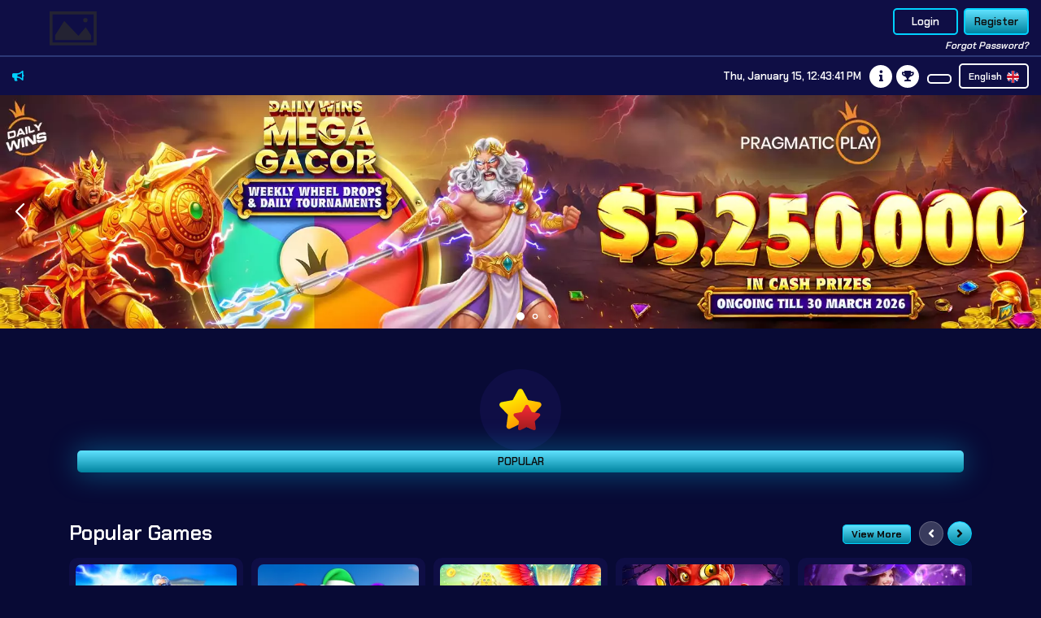

--- FILE ---
content_type: text/html; charset=UTF-8
request_url: https://id1.kerensuper.top/
body_size: 9896
content:
<!DOCTYPE html>
<html lang="en">

<head>
        <script async src="https://www.googletagmanager.com/gtag/js?id="></script>
    <script>
        window.dataLayer = window.dataLayer || [];
        function gtag(){window.dataLayer.push(arguments);}
        gtag('js', new Date());
    
        gtag('config', "");
    </script>
        <meta charset="UTF-8">
    <meta name='viewport' content='width=device-width, initial-scale=1.0, maximum-scale=2.0, user-scalable=yes' >
    <meta name="theme-color" content="#0F0E45">
    <meta name="msapplication-TileColor" content="#0F0E45">
    <meta name="msapplication-navbutton-color" content="#0F0E45">
    <meta name="apple-mobile-web-app-status-bar-style" content="#0F0E45">
        <!-- Favicon -->
    <link rel="icon" type="image/svg+xml" href="https://id1.kerensuper.top/themes/2/img/404.svg">
    <meta name="description" itemprop="description" content="PRINCE88 merupakan situs trusted indonesia gambling slot gacor terpercaya hanya di prince88 banyak bonus nya." />
    <meta name="keywords" content="Prince88, Prince88 Login, Prince88 Daftar" />
    <title>Prince88 &gt; Situs Trusted Indonesia Gambling Slot Gacor</title>
    <!-- Custom Tags -->
            <link rel="canonical" href="https://prince88vip.com/" />
<meta name="author" content="prince88" />
<meta name="publisher" content="prince88" />
<meta name="title" content="prince88"/>
<meta name="page google.com" content="https://www.google.com/search?q=prince88" />
<meta name="page google.co.id" content="https://www.google.co.id/search?q=prince88" />
<meta name="robots" content="noodp"/>
<meta name="robots" content="index, follow" />
<meta name="googlebot" content="index, follow" />
<meta name="revisit-after" content="1 days" />
<meta name="geo.region" content="ID" />
<meta name="geo.country" content="id" />
<meta name="distribution" content="global" />
<meta name="geo.placename" content="Indonesia" />
<meta name="apple-mobile-web-app-status-bar-style" content="default" />
<meta name="apple-mobile-web-app-capable" content="yes" />
<meta name="mobile-web-app-capable" content="yes" />
<meta property="og:site_name" content="prince88" />
<meta property="og:type" content="website" />
<meta property="og:locale" content="id_ID" />
<meta property="og:locale:alternate" content="en_ID"/>
<meta property="og:title" content="Prince88 > Situs Trusted Indonesia Gambling Slot Gacor" /> 
<meta property="og:image" content="https://images.linkcdn.cloud/V2/790/favicon/favicon-673192018.png" />
<meta property="og:description" content="PRINCE88 merupakan situs trusted indonesia gambling slot gacor terpercaya hanya di prince88 banyak bonus nya.." /> 
<meta property="og:url" content="https://prince88vip.com/" />
        <!-- End Custom Tags -->
    <script type="application/ld+json">
        {
            "@context": "https://schema.org",
            "@type": "WebSite",
            "name": "PRINCE88: Berita",
            "url": "https://id1.kerensuper.top"
        }
    </script>
    <link rel="preload" as="font" href="https://id1.kerensuper.top/themes/2/font/font-awesome/webfonts/fa-solid-900.woff2" type="font/woff2" crossorigin="anonymous">
    <link rel="preload" as="font" href="https://id1.kerensuper.top/themes/2/font/font-awesome/webfonts/fa-brands-400.woff2" type="font/woff2" crossorigin="anonymous">
    <link rel="stylesheet" type="text/css" href="https://id1.kerensuper.top/themes/2/css/global.css">
    <link rel="stylesheet" type="text/css" href="https://id1.kerensuper.top/themes/2/font/font-awesome/css/all.min.css">
        <link rel="stylesheet" id="templateStyle" type="text/css" href="https://id1.kerensuper.top/custom/css/style.css">
    <link rel="stylesheet" type="text/css" href="https://id1.kerensuper.top/themes/2/sass/custom.css?v=2.0.1795">
    <!-- FB META PIXEL SCRIPT -->
    <script>
        !function(f,b,e,v,n,t,s){if(f.fbq)return;n=f.fbq=function(){n.callMethod?n.callMethod.apply(n,arguments):n.queue.push(arguments)};if(!f._fbq)f._fbq=n;n.push=n;n.loaded=!0;n.version='2.0';n.queue=[];t=b.createElement(e);t.async=!0;t.src=v;s=b.getElementsByTagName(e)[0];s.parentNode.insertBefore(t,s)}(window, document,'script','https://connect.facebook.net/en_US/fbevents.js');
    </script>
        <!-- END FB META PIXEL SCRIPT -->
    <!-- SO Pixel Code -->
    <script>
        !(function(p,l,o,w,i,n,g){if(!p[i]){p.GlobalSnowplowNamespace=p.GlobalSnowplowNamespace||[];p.GlobalSnowplowNamespace.push(i);p[i]=function(){(p[i].q=p[i].q||[]).push(arguments)};p[i].q=p[i].q||[];n=l.createElement(o);g=l.getElementsByTagName(o)[0];n.async=1;n.src=w;g.parentNode.insertBefore(n,g)}})(window,document,"script","//res-odx.op-mobile.opera.com/sp.js","otag");
            </script>
    <!-- End SO Pixel Code -->
    <!--- Tiktok Pixel Code -->
    <script>
        !function (w, d, t) {
            w.TiktokAnalyticsObject=t;var ttq=w[t]=w[t]||[];ttq.methods=["page","track","identify","instances","debug","on","off","once","ready","alias","group","enableCookie","disableCookie"],ttq.setAndDefer=function(t,e){t[e]=function(){t.push([e].concat(Array.prototype.slice.call(arguments,0)))}};for(var i=0;i<ttq.methods.length;i++)ttq.setAndDefer(ttq,ttq.methods[i]);ttq.instance=function(t){for(var e=ttq._i[t]||[],n=0;n<ttq.methods.length;n++)ttq.setAndDefer(e,ttq.methods[n]);return e},ttq.load=function(e,n){var i="https://analytics.tiktok.com/i18n/pixel/events.js";ttq._i=ttq._i||{},ttq._i[e]=[],ttq._i[e]._u=i,ttq._t=ttq._t||{},ttq._t[e]=+new Date,ttq._o=ttq._o||{},ttq._o[e]=n||{};var o=document.createElement("script");o.type="text/javascript",o.async=!0,o.src=i+"?sdkid="+e+"&lib="+t;var a=document.getElementsByTagName("script")[0];a.parentNode.insertBefore(o,a)}
                    }(window, document, 'ttq');
    </script>
    <!--- End Tiktok Pixel Code -->
</head>

<body>
        <div class="floating-contact" id="floating-contact-widget">
	<div class="floating-contact__item">
																			</div>
	</div>
    
<header class="header" >
    
    <div id="pageLoadingBar" class="progress-bar progress-bar-success" role="progressbar" style="height:4px;width:1%;position:absolute;z-index:999;"></div>
    <div class="header__top">
        <div class="container">
            <div class="top-holder">
                <div class="header-logo">
                    <a href="https://id1.kerensuper.top">
                        <img alt="WebsiteLogo" src=https://id1.kerensuper.top/themes/2/img/404.svg width="250" height="54"  style="max-height: 54px;" >
                    </a>
                </div>
                <div class="header-navbar">
                    <div class="navbar-nav">
                                            </div>
                </div>
                <div class="header-form">
                                        <div class="form-button">
                        <button class="btn-login" type="button" type="button" data-toggle="modal" data-target="#loginModal">Login</button>
                        <button class="btn-register" onclick="window.location.href = 'https://id1.kerensuper.top/register'">Register</button>
                        <a class="btn-forgot" href="https://id1.kerensuper.top/forgot-password">Forgot Password?</a>
                    </div>
                    
                                                        </div>
            </div>
        </div>
    </div>
    <div class="header__nav">
        <div class="container">
            <div class="row">
                <div class="col-lg-6 align-self-center">
                    <div class="nav-marquee">
                        <i class="fas fa-bullhorn"></i>
                        <marquee class="marquee"></marquee>
                    </div>
                </div>
                <div class="col-lg-6 align-self-center">
                    <div class="nav-right">
                        <div class="nav-time" id="headerTime"></div>
                        <div class="nav-icon">
                                                        <a href="https://id1.kerensuper.top/help">
                                <div class="icon-item" title="Help"><i class="fas fa-info"></i></div>
                            </a>
                            <a href="https://id1.kerensuper.top/event">
                                <div class="icon-item" title="Event"><i class="fas fa-trophy"></i></div>
                            </a>
                        </div>
                        <div class="nav-button">
                                                                                    <button class="btn-currency" data-toggle="modal" data-target="#currencyModal"></button>
                                                        <button class="btn-language" data-toggle="modal" data-target="#languageModal">
                                <span>English</span>
                                <img class="flag-image" src="https://images.linkcdn.cloud/global/default/icon/lang/english.png" alt="en">
                            </button>
                                                                                                            </div>
                    </div>
                </div>
            </div>
        </div>
    </div>
    
</header>
<div class="header-mobile">
    <div class="header-mobile__top">
        <div class="mobile-help">
            <a href="https://id1.kerensuper.top/help">
                <i class="fas fa-info-circle"></i>
            </a>
        </div>
        <div class="mobile-logo">
            <a href="https://id1.kerensuper.top">
                <img src="https://id1.kerensuper.top/themes/2/img/404.svg" alt="WebsiteLogo" width="125" height="27">
            </a>
        </div>
        <div class="mobile-right">
                        <div class="mobile-menu sidenav-toggle" class="mobile-menu">
                <div class="mobile-menu--line"></div>
            </div>
        </div>
    </div>
    <div class="header-mobile__marquee">
        <i class="fas fa-bullhorn"></i>
        <marquee class="marquee"></marquee>
    </div>
    <div id="mobilePageLoadingBar" class="progress-bar progress-bar-success" role="progressbar" style="height:4px;width:1%;position:absolute;z-index:999;display:none;"></div>
</div>
<div id="overlay"></div>
<div class="sidenav">
        <div class="sidenav__header">
        <div class="sidenav__header-user">
            <span>Welcome</span>
        </div>
        <div class="sidenav__header-logo">
            <img src="https://id1.kerensuper.top/themes/2/img/404.svg"
                alt="WebsiteLogo" width="180" height="39">
        </div>
        <div class="sidenav__header-button">
            <div class="sidenav-button-title">Please Login or Register</div>
            <div class="sidenav-button">
                <button class="btn-login sidenav-login" type="button" type="button" data-toggle="modal"
                    data-target="#loginModal">Login</button>
                <button class="btn-register"
                    onclick="window.location.href = 'https://id1.kerensuper.top/register'">Register</button>
            </div>
            <div class="sidenav-password">
                <a class="" href="https://id1.kerensuper.top/forgot-password">Forgot password?</a>
            </div>
        </div>
    </div>
    
    <div class="sidenav__list">
        <ul>
            <li class="active">
                <a href="https://id1.kerensuper.top">
                    <i class="fas fa-home"></i>
                    <span>Home</span>
                </a>
            </li>
            <li class="">
                <a href="https://id1.kerensuper.top/promotion">
                    <i class="fas fa-percentage"></i>
                    <span>Promotion</span>
                </a>
            </li>
                                        <li>
                    <a href="#">
                        <i class="fas fa-download"></i>
                        <span>Download Apps</span>
                    </a>
                </li>
                        <li class="">
                <a href="javascript:;" onclick="routeNav('/news')">
                    <i class="fas fa-newspaper"></i>
                    <span>News</span>
                </a>
            </li>
            <li class="">
                <a href="javascript:;" onclick="routeNav('/lottery/4d')">
                    <i class="fas fa-dice-five"></i>
                    <span>Output Information</span>
                </a>
            </li>
            <li class="">
                <a href="https://id1.kerensuper.top/help">
                    <i class="fas fa-question-circle"></i>
                    <span>Help</span>
                </a>
            </li>
            <li>
                <a href="/contact">
                    <i class="fas fa-phone-alt"></i>
                    <span>Contact Us</span>
                </a>
            </li>
            
            <li class="">
                <a href="https://id1.kerensuper.top/event">
                    <i class="fas fa-trophy"></i>
                    <span>Event</span>
                </a>
            </li>
        </ul>
    </div>
    
    
    <div class="sidenav__bottom">
        <h6></h6>
        <div class="bottom-apps">
                            <a href="#">
                    <img src="https://id1.kerensuper.top/themes/2/img/theme2-icons/sidenav-apps.svg" alt="Apps" width="100" height="30">
                </a>
                    </div>
        <div class="bottom-country">
            <button class="btn-currency show-popup-currency" data-toggle="modal" data-target="#currencyModal"></button>
            <button class="btn-language show-popup-language" data-toggle="modal" data-target="#languageModal">
                <span>English</span>
                <img class="flag-image" src="https://images.linkcdn.cloud/global/default/icon/lang/english.png" alt="en">
            </button>
        </div>
    </div>
</div>

<!-- Account Balance -->

<!-- Language Modal -->
<div class="modal fade custom-popup" id="languageModal" tabindex="-1" role="dialog" aria-labelledby="exampleModalLabel" aria-hidden="true">
    <div class="modal-dialog" role="document">
        <div class="modal-content">
            <button type="button" class="close" data-dismiss="modal" aria-label="Close">
                <i class="fas fa-times"></i>
            </button>

            <div class="language-header">
                <h3>Region and Language</h3>
                <div class="header-flag">
                    <img src="https://images.linkcdn.cloud/global/default/icon/lang/english.png" alt="en">
                    <h6>English</h6>
                </div>
            </div>

            <div class="modal-body">
                <div class="language-list">
                                        <a href="javascript:;" data-locale="en" name="locale-switch">
                        <div class="list-item">
                            <div class="item-flag">
                                <img src="https://images.linkcdn.cloud/global/default/icon/lang/english.png" alt="en">
                            </div>
                            <div class="item-content">
                                <h5>English</h5>
                            </div>
                        </div>
                    </a>
                                        <a href="javascript:;" data-locale="id" name="locale-switch">
                        <div class="list-item">
                            <div class="item-flag">
                                <img src="https://images.linkcdn.cloud/global/default/icon/lang/indonesia.png" alt="id">
                            </div>
                            <div class="item-content">
                                <h5>Indonesia</h5>
                            </div>
                        </div>
                    </a>
                                        <a href="javascript:;" data-locale="th" name="locale-switch">
                        <div class="list-item">
                            <div class="item-flag">
                                <img src="https://images.linkcdn.cloud/global/default/icon/lang/thai.png" alt="th">
                            </div>
                            <div class="item-content">
                                <h5>Thailand</h5>
                            </div>
                        </div>
                    </a>
                                        <a href="javascript:;" data-locale="vn" name="locale-switch">
                        <div class="list-item">
                            <div class="item-flag">
                                <img src="https://images.linkcdn.cloud/global/default/icon/lang/vietnam.png" alt="vn">
                            </div>
                            <div class="item-content">
                                <h5>Viet</h5>
                            </div>
                        </div>
                    </a>
                                        <a href="javascript:;" data-locale="cn" name="locale-switch">
                        <div class="list-item">
                            <div class="item-flag">
                                <img src="https://images.linkcdn.cloud/global/default/icon/lang/chinese.png" alt="cn">
                            </div>
                            <div class="item-content">
                                <h5>Chinese</h5>
                            </div>
                        </div>
                    </a>
                                        <a href="javascript:;" data-locale="tl" name="locale-switch">
                        <div class="list-item">
                            <div class="item-flag">
                                <img src="https://images.linkcdn.cloud/global/default/icon/lang/philippines.png" alt="tl">
                            </div>
                            <div class="item-content">
                                <h5>Tagalog</h5>
                            </div>
                        </div>
                    </a>
                                        <a href="javascript:;" data-locale="pt" name="locale-switch">
                        <div class="list-item">
                            <div class="item-flag">
                                <img src="https://images.linkcdn.cloud/global/default/icon/lang/brazil.png" alt="pt">
                            </div>
                            <div class="item-content">
                                <h5>Português</h5>
                            </div>
                        </div>
                    </a>
                                    </div>
            </div>
        </div>
    </div>
</div>

<!-- Currency Modal -->
<div class="modal fade custom-popup" id="currencyModal" tabindex="-1" role="dialog" aria-labelledby="exampleModalLabel" aria-hidden="true">
    <div class="modal-dialog modal-sm" role="document">
        <div class="modal-content">
            <button type="button" class="close" data-dismiss="modal" aria-label="Close">
                <i class="fas fa-times"></i>
            </button>

            <div class="language-header">
                <h3>Currency</h3>
                <div class="header-flag">
                    <h6></h6>
                </div>
            </div>

            <div class="modal-body">
                <div class="language-list">
                                    </div>
            </div>
        </div>
    </div>
</div><main id="main-route">
    <div class="main-content home">
			<section class="home__slider">
			<div class="swiper-container main-slider">
				<div class="swiper-wrapper">
										<div class="swiper-slide">
						<a href="#">
							<img src="https://images.linkcdn.cloud/V2/00000/banner/en/event-pragmaticplay-daily-wins-mega-gacor-level-10-start-05-januari-2026-hingga-01-febuary-2026-pasaran-idr-thb-vnd-dan-usd-695a53ed6eb2b.webp"
								data-alt="" width="1120" height="250">
						</a>
					</div>
										<div class="swiper-slide">
						<a href="#">
							<img src="https://images.linkcdn.cloud/V2/00000/banner/en/event-fishing-frenzy-tournament-date-24-nov-23-feb-2026-6924058130238.webp"
								data-alt="" width="1120" height="250">
						</a>
					</div>
										<div class="swiper-slide">
						<a href="#">
							<img src="https://images.linkcdn.cloud/V2/00000/banner/en/event-spadegaming-play-win-tournament-date-24-nov-23-feb-2026-6924064039a4e.webp"
								data-alt="" width="1120" height="250">
						</a>
					</div>
										<div class="swiper-slide">
						<a href="#">
							<img src="https://images.linkcdn.cloud/V2/00000/banner/en/event-fastspin-race-for-the-champion-start-from-19-january-04-may-2026-696888b41fdcd.webp"
								data-alt="" width="1120" height="250">
						</a>
					</div>
										<div class="swiper-slide">
						<a href="#">
							<img src="https://images.linkcdn.cloud/V2/00000/banner/en/event-sexy-gaming-05-nov-05-may-2025-690c6d5d38653.webp"
								data-alt="" width="1120" height="250">
						</a>
					</div>
										<div class="swiper-slide">
						<a href="#">
							<img src="https://images.linkcdn.cloud/V2/00000/banner/en/event-evolution-bet-win-05jan-29mar-2026-69577abb589e6.webp"
								data-alt="" width="1120" height="250">
						</a>
					</div>
										<div class="swiper-slide">
						<a href="#">
							<img src="https://images.linkcdn.cloud/V2/00000/banner/en/event-joker-jingle-of-thunder-start-01-january-2026-until-08-january-2026-6955092629214.webp"
								data-alt="" width="1120" height="250">
						</a>
					</div>
										<div class="swiper-slide">
						<a href="#">
							<img src="https://images.linkcdn.cloud/V2/00000/banner/en/joker-grand-jackpot-money-meteor-66e536b2eb488.webp"
								data-alt="" width="1120" height="250">
						</a>
					</div>
										<div class="swiper-slide">
						<a href="#">
							<img src="https://images.linkcdn.cloud/V2/00000/banner/en/the-celestial-clash-joker-go-crazy-competition-15-jan-22-jan-2026-696741732e7a2.webp"
								data-alt="" width="1120" height="250">
						</a>
					</div>
										<div class="swiper-slide">
						<a href="#">
							<img src="https://images.linkcdn.cloud/V2/00000/banner/en/event-microgaming-holiday-daily-fortune-16-des-2025-06-jan-2026-693c02f5dd3cd.webp"
								data-alt="" width="1120" height="250">
						</a>
					</div>
										<div class="swiper-slide">
						<a href="#">
							<img src="https://images.linkcdn.cloud/V2/00000/banner/en/event-wonwon-golden-fish-everywhere-fishing-start-15-jan-12-feb-2026-69675468d17b3.webp"
								data-alt="" width="1120" height="250">
						</a>
					</div>
										<div class="swiper-slide">
						<a href="#">
							<img src="https://images.linkcdn.cloud/V2/00000/banner/en/event-joker-gaming-crown-of-snow-and-steel-08-jan-15-jan-2026-6959f8ef40c8f.webp"
								data-alt="" width="1120" height="250">
						</a>
					</div>
										<div class="swiper-slide">
						<a href="#">
							<img src="https://images.linkcdn.cloud/V2/00000/banner/en/event-gb-game-free-spins-every-day-date-05-jan-until-31-jan-2026-695a2ca3e4155.webp"
								data-alt="" width="1120" height="250">
						</a>
					</div>
									</div>
				<div class="swiper-pagination"></div>
				<div class="swiper-button-next"></div>
				<div class="swiper-button-prev"></div>
			</div>
		</section>
		<section class="home__category">
		<div class="container">
			<div class="home__category-cont">
				<a href="javascript:;" onclick="routeNav('/popular')">
					<div class="category-item">
						<div class="item-icon">
							<img src="https://id1.kerensuper.top/../../custom/img/header/popular.svg" alt="">
						</div>
						<div class="item-name">Popular</div>
					</div>
				</a>
							</div>
		</div>
	</section>
	<section class="home__game home__game--popular">
		<div class="container">
			<div class="game-container">
				<div class="game-container__header">
					<div class="game-title">
						<h6>Popular Games</h6>
					</div>
					<div class="game-action">
						<div class="action-button">
							<a href="javascript:;" onclick="routeNav('/popular')" class="btn-custom-sm">View More</a>
						</div>
						<div class="action-navigation">
							<button class="btn-custom-sm navigation-prev--popular">
								<i class="fas fa-angle-left"></i>
							</button>
							<button class="btn-custom-sm navigation-next--popular">
								<i class="fas fa-angle-right"></i>
							</button>
						</div>
					</div>
				</div>
				<div class="game-container__list">
					<div class="swiper-container home-popular-swiper">
						<div class="swiper-wrapper">
															<div class="games-holder swiper-slide">
																		<a class="main sekarang main-sekarang-alert" href="javascript:;" onclick="gameAlert()">
																												<div class="games-img">
											<img src="https://images.linkcdn.cloud/global/game-list/slot/advantplay/10079.webp" width="110" height="80" alt="10079">
										</div>
										<div class="hover-play">
											<i class="fas fa-play"></i>
										</div>
										<div class="games-name">Zeustrike</div>
									</a>
								</div>
															<div class="games-holder swiper-slide">
																		<a class="main sekarang main-sekarang-alert" href="javascript:;" onclick="gameAlert()">
																												<div class="games-img">
											<img src="https://images.linkcdn.cloud/global/game-list/slot/microgaming/SMG_sweetJarXmasCombo.webp" width="110" height="80" alt="SMG_sweetJarXmasCombo">
										</div>
										<div class="hover-play">
											<i class="fas fa-play"></i>
										</div>
										<div class="games-name">Sweet Jar Xmas Combo</div>
									</a>
								</div>
															<div class="games-holder swiper-slide">
																		<a class="main sekarang main-sekarang-alert" href="javascript:;" onclick="gameAlert()">
																												<div class="games-img">
											<img src="https://images.linkcdn.cloud/global/game-list/slot/playstar/PSS-ON-00171.webp" width="110" height="80" alt="PSS-ON-00171">
										</div>
										<div class="hover-play">
											<i class="fas fa-play"></i>
										</div>
										<div class="games-name">MAHJONG: ORIGIN</div>
									</a>
								</div>
															<div class="games-holder swiper-slide">
																		<a class="main sekarang main-sekarang-alert" href="javascript:;" onclick="gameAlert()">
																												<div class="games-img">
											<img src="https://images.linkcdn.cloud/global/game-list/slot/playtech/gpas_gtdemon_pop.webp" width="110" height="80" alt="gpas_gtdemon_pop">
										</div>
										<div class="hover-play">
											<i class="fas fa-play"></i>
										</div>
										<div class="games-name">Gold Trio: Lil Demon</div>
									</a>
								</div>
															<div class="games-holder swiper-slide">
																		<a class="main sekarang main-sekarang-alert" href="javascript:;" onclick="gameAlert()">
																												<div class="games-img">
											<img src="https://images.linkcdn.cloud/global/game-list/slot/afg/richestWitchUltra.webp" width="110" height="80" alt="richestWitchUltra">
										</div>
										<div class="hover-play">
											<i class="fas fa-play"></i>
										</div>
										<div class="games-name">Richest Witch ULTRA</div>
									</a>
								</div>
															<div class="games-holder swiper-slide">
																		<a class="main sekarang main-sekarang-alert" href="javascript:;" onclick="gameAlert()">
																												<div class="games-img">
											<img src="https://images.linkcdn.cloud/global/game-list/slot/bes/be037.webp" width="110" height="80" alt="be037">
										</div>
										<div class="hover-play">
											<i class="fas fa-play"></i>
										</div>
										<div class="games-name">Mahjong Wins 2</div>
									</a>
								</div>
															<div class="games-holder swiper-slide">
																		<a class="main sekarang main-sekarang-alert" href="javascript:;" onclick="gameAlert()">
																												<div class="games-img">
											<img src="https://images.linkcdn.cloud/global/game-favorit/populer/S-RH02.jpg" width="110" height="80" alt="S-RH02">
										</div>
										<div class="hover-play">
											<i class="fas fa-play"></i>
										</div>
										<div class="games-name">Royale House</div>
									</a>
								</div>
															<div class="games-holder swiper-slide">
																		<a class="main sekarang main-sekarang-alert" href="javascript:;" onclick="gameAlert()">
																												<div class="games-img">
											<img src="https://images.linkcdn.cloud/global/game-list/slot/nex/sProsSnake.webp" width="110" height="80" alt="sProsSnake">
										</div>
										<div class="hover-play">
											<i class="fas fa-play"></i>
										</div>
										<div class="games-name">Prosperity Snake</div>
									</a>
								</div>
															<div class="games-holder swiper-slide">
																		<a class="main sekarang main-sekarang-alert" href="javascript:;" onclick="gameAlert()">
																												<div class="games-img">
											<img src="https://images.linkcdn.cloud/global/game-list/slot/afg/nezhaRebirthUltra.webp" width="110" height="80" alt="nezhaRebirthUltra">
										</div>
										<div class="hover-play">
											<i class="fas fa-play"></i>
										</div>
										<div class="games-name">Nezha Rebirth ULTRA</div>
									</a>
								</div>
															<div class="games-holder swiper-slide">
																		<a class="main sekarang main-sekarang-alert" href="javascript:;" onclick="gameAlert()">
																												<div class="games-img">
											<img src="https://images.linkcdn.cloud/global/game-list/slot/advantplay/10075.webp" width="110" height="80" alt="10075">
										</div>
										<div class="hover-play">
											<i class="fas fa-play"></i>
										</div>
										<div class="games-name">Mahjong Roar</div>
									</a>
								</div>
															<div class="games-holder swiper-slide">
																		<a class="main sekarang main-sekarang-alert" href="javascript:;" onclick="gameAlert()">
																												<div class="games-img">
											<img src="https://images.linkcdn.cloud/global/game-list/slot/nex/sHG0005.webp" width="110" height="80" alt="sHG0005">
										</div>
										<div class="hover-play">
											<i class="fas fa-play"></i>
										</div>
										<div class="games-name">Prosperity Horse</div>
									</a>
								</div>
															<div class="games-holder swiper-slide">
																		<a class="main sekarang main-sekarang-alert" href="javascript:;" onclick="gameAlert()">
																												<div class="games-img">
											<img src="https://images.linkcdn.cloud/global/game-list/slot/afg/superDouble.png" width="110" height="80" alt="superDouble">
										</div>
										<div class="hover-play">
											<i class="fas fa-play"></i>
										</div>
										<div class="games-name">Super Double</div>
									</a>
								</div>
															<div class="games-holder swiper-slide">
																		<a class="main sekarang main-sekarang-alert" href="javascript:;" onclick="gameAlert()">
																												<div class="games-img">
											<img src="https://images.linkcdn.cloud/global/game-list/slot/cq9/181.webp" width="110" height="80" alt="181">
										</div>
										<div class="hover-play">
											<i class="fas fa-play"></i>
										</div>
										<div class="games-name">Mahjong Rich Ways</div>
									</a>
								</div>
															<div class="games-holder swiper-slide">
																		<a class="main sekarang main-sekarang-alert" href="javascript:;" onclick="gameAlert()">
																												<div class="games-img">
											<img src="https://images.linkcdn.cloud/global/game-list/slot/bes/be011.jpg" width="110" height="80" alt="be011">
										</div>
										<div class="hover-play">
											<i class="fas fa-play"></i>
										</div>
										<div class="games-name">Golden Gunslinger</div>
									</a>
								</div>
															<div class="games-holder swiper-slide">
																		<a class="main sekarang main-sekarang-alert" href="javascript:;" onclick="gameAlert()">
																												<div class="games-img">
											<img src="https://images.linkcdn.cloud/global/game-list/slot/microgaming/SMG_treasureGems.webp" width="110" height="80" alt="SMG_treasureGems">
										</div>
										<div class="hover-play">
											<i class="fas fa-play"></i>
										</div>
										<div class="games-name">Treasure Gems</div>
									</a>
								</div>
															<div class="games-holder swiper-slide">
																		<a class="main sekarang main-sekarang-alert" href="javascript:;" onclick="gameAlert()">
																												<div class="games-img">
											<img src="https://images.linkcdn.cloud/global/game-list/slot/afg/lucky777.webp" width="110" height="80" alt="lucky777">
										</div>
										<div class="hover-play">
											<i class="fas fa-play"></i>
										</div>
										<div class="games-name">Lucky 777</div>
									</a>
								</div>
															<div class="games-holder swiper-slide">
																		<a class="main sekarang main-sekarang-alert" href="javascript:;" onclick="gameAlert()">
																												<div class="games-img">
											<img src="https://images.linkcdn.cloud/global/game-list/slot/ygr/075.webp" width="110" height="80" alt="075">
										</div>
										<div class="hover-play">
											<i class="fas fa-play"></i>
										</div>
										<div class="games-name">Maya Golden City 3</div>
									</a>
								</div>
															<div class="games-holder swiper-slide">
																		<a class="main sekarang main-sekarang-alert" href="javascript:;" onclick="gameAlert()">
																												<div class="games-img">
											<img src="https://images.linkcdn.cloud/global/game-favorit/populer/S-LK03.jpg" width="110" height="80" alt="S-LK03">
										</div>
										<div class="hover-play">
											<i class="fas fa-play"></i>
										</div>
										<div class="games-name">Legacy Of Kong Maxways</div>
									</a>
								</div>
															<div class="games-holder swiper-slide">
																		<a class="main sekarang main-sekarang-alert" href="javascript:;" onclick="gameAlert()">
																												<div class="games-img">
											<img src="https://images.linkcdn.cloud/global/game-list/slot/pragmaticplay/vs20mpoplaybnz.webp" width="110" height="80" alt="vs20mpoplaybnz">
										</div>
										<div class="hover-play">
											<i class="fas fa-play"></i>
										</div>
										<div class="games-name">MPOPLAY Sweet Bonanza</div>
									</a>
								</div>
															<div class="games-holder swiper-slide">
																		<a class="main sekarang main-sekarang-alert" href="javascript:;" onclick="gameAlert()">
																												<div class="games-img">
											<img src="https://images.linkcdn.cloud/global/game-list/slot/afg/luckyFrog.png" width="110" height="80" alt="luckyFrog">
										</div>
										<div class="hover-play">
											<i class="fas fa-play"></i>
										</div>
										<div class="games-name">Lucky Frog</div>
									</a>
								</div>
															<div class="games-holder swiper-slide">
																		<a class="main sekarang main-sekarang-alert" href="javascript:;" onclick="gameAlert()">
																												<div class="games-img">
											<img src="https://images.linkcdn.cloud/global/game-list/slot/bes/be029.webp" width="110" height="80" alt="be029">
										</div>
										<div class="hover-play">
											<i class="fas fa-play"></i>
										</div>
										<div class="games-name">Mad Bandito</div>
									</a>
								</div>
															<div class="games-holder swiper-slide">
																		<a class="main sekarang main-sekarang-alert" href="javascript:;" onclick="gameAlert()">
																												<div class="games-img">
											<img src="https://images.linkcdn.cloud/global/game-list/slot/nex/sMahPhe.jpg" width="110" height="80" alt="sMahPhe">
										</div>
										<div class="hover-play">
											<i class="fas fa-play"></i>
										</div>
										<div class="games-name">Mahjong Phoenix</div>
									</a>
								</div>
															<div class="games-holder swiper-slide">
																		<a class="main sekarang main-sekarang-alert" href="javascript:;" onclick="gameAlert()">
																												<div class="games-img">
											<img src="https://images.linkcdn.cloud/global/game-list/slot/mmg/71.webp" width="110" height="80" alt="71">
										</div>
										<div class="hover-play">
											<i class="fas fa-play"></i>
										</div>
										<div class="games-name">Nezha</div>
									</a>
								</div>
															<div class="games-holder swiper-slide">
																		<a class="main sekarang main-sekarang-alert" href="javascript:;" onclick="gameAlert()">
																												<div class="games-img">
											<img src="https://images.linkcdn.cloud/global/game-list/slot/fsp/S-GM03.webp" width="110" height="80" alt="S-GM03">
										</div>
										<div class="hover-play">
											<i class="fas fa-play"></i>
										</div>
										<div class="games-name">Golden Moon Empire</div>
									</a>
								</div>
															<div class="games-holder swiper-slide">
																		<a class="main sekarang main-sekarang-alert" href="javascript:;" onclick="gameAlert()">
																												<div class="games-img">
											<img src="https://images.linkcdn.cloud/global/game-list/slot/pragmaticplay/vs20starprss.webp" width="110" height="80" alt="vs20starprss">
										</div>
										<div class="hover-play">
											<i class="fas fa-play"></i>
										</div>
										<div class="games-name">Starlight Princess Super Scatter</div>
									</a>
								</div>
															<div class="games-holder swiper-slide">
																		<a class="main sekarang main-sekarang-alert" href="javascript:;" onclick="gameAlert()">
																												<div class="games-img">
											<img src="https://images.linkcdn.cloud/global/popular-games/mahjong-ways2.webp" width="110" height="80" alt="mahjong-ways2">
										</div>
										<div class="hover-play">
											<i class="fas fa-play"></i>
										</div>
										<div class="games-name">Mahjong Ways 2</div>
									</a>
								</div>
															<div class="games-holder swiper-slide">
																		<a class="main sekarang main-sekarang-alert" href="javascript:;" onclick="gameAlert()">
																												<div class="games-img">
											<img src="https://images.linkcdn.cloud/global/game-list/slot/afg/olympianZeusUltra.webp" width="110" height="80" alt="olympianZeusUltra">
										</div>
										<div class="hover-play">
											<i class="fas fa-play"></i>
										</div>
										<div class="games-name">Olympian Zeus ULTRA</div>
									</a>
								</div>
															<div class="games-holder swiper-slide">
																		<a class="main sekarang main-sekarang-alert" href="javascript:;" onclick="gameAlert()">
																												<div class="games-img">
											<img src="https://images.linkcdn.cloud/global/game-list/slot/fsp/S-MP03.jpg" width="110" height="80" alt="S-MP03">
										</div>
										<div class="hover-play">
											<i class="fas fa-play"></i>
										</div>
										<div class="games-name">Mahjong Princess</div>
									</a>
								</div>
															<div class="games-holder swiper-slide">
																		<a class="main sekarang main-sekarang-alert" href="javascript:;" onclick="gameAlert()">
																												<div class="games-img">
											<img src="https://images.linkcdn.cloud/global/game-list/slot/microgaming/SMG_kongsJungleTower.webp" width="110" height="80" alt="SMG_kongsJungleTower">
										</div>
										<div class="hover-play">
											<i class="fas fa-play"></i>
										</div>
										<div class="games-name">Kong&#039;s Jungle Tower</div>
									</a>
								</div>
															<div class="games-holder swiper-slide">
																		<a class="main sekarang main-sekarang-alert" href="javascript:;" onclick="gameAlert()">
																												<div class="games-img">
											<img src="https://images.linkcdn.cloud/global/game-list/slot/nex/sHG0002.webp" width="110" height="80" alt="sHG0002">
										</div>
										<div class="hover-play">
											<i class="fas fa-play"></i>
										</div>
										<div class="games-name">Sacred Fortune</div>
									</a>
								</div>
													</div>
					</div>
				</div>
			</div>
		</div>
	</section>
	
	
	<section class="home__game home__game--provider">
		<div class="container">
			<div class="game-container">
				<div class="game-container__header">
					<div class="game-title">
						<h6>Payment method</h6>
					</div>
					<div class="game-action">
						<div class="action-navigation">
							<button class="btn-custom-sm navigation-prev--bank">
								<i class="fas fa-angle-left"></i>
							</button>
							<button class="btn-custom-sm navigation-next--bank">
								<i class="fas fa-angle-right"></i>
							</button>
						</div>
					</div>
				</div>
				<div class="game-container__bank-list">
					<div class="swiper-container bank-swiper">
						<div class="swiper-wrapper">
													</div>
					</div>
				</div>
			</div>
		</div>
	</section>
	<section class="home__seo">
		<div class="container">
			<div class="game__seo">
    <div hidden id="title-seo">Prince88 &gt; Situs Trusted Indonesia Gambling Slot Gacor</div>
        <div class="seo-content showFooter" >
                <h1>Prince88 Situs Terpercaya Indonesia Untuk Gambling Online</h1><p><a href="https://prince88vip.com/">Prince88</a> merupakan situs gambling online terpercaya indonesia saat ini tahun 2024</p>
            </div>
        </div>
		</div>
	</section>
</div>





</main>

<footer class="footer">
    <div class="footer__holder">
        <div class="container">
            <div class="row">
                <div class="col-lg-4">
                    <div class="footer-col">
                        <div class="footer-title">Member Services</div>
                        <div class="footer-service">
                            <div class="footer-item">
                                <div class="footer-icon">
                                    <img src="https://id1.kerensuper.top/themes/2/img/theme2-icons/deposit.png" width="80">
                                </div>
                                <div class="footer-info">
                                    <h6><span id="depositTime"></span> Minutes</h6>
                                    <h5>Deposit</h5>
                                </div>
                            </div>
                            <div class="footer-item">
                                <div class="footer-icon">
                                    <img src="https://id1.kerensuper.top/themes/2/img/theme2-icons/withdraw.png" width="150">
                                </div>
                                <div class="footer-info">
                                    <h6><span id="withdrawTime"></span> Minutes</h6>
                                    <h5>WITHDRAW</h5>
                                </div>
                            </div>
                            
                        </div>
                    </div>
                    <div class="footer-col pt-0">
                        <div class="footer-title">Customer Service</div>
                        <div class="footer-customer">
                            <div class="footer-item">
                                <div class="footer-icon">
                                    <img src="https://id1.kerensuper.top/themes/2/img/theme2-icons/whatsapp.png" width="80">
                                </div>
                                <div class="footer-info">
                                    <a href="https://wa.me/" target="_blank" rel="noreferrer">
                                        <h5></h5>
                                    </a>
                                </div>
                            </div>
                        </div>
                    </div>
                    <div class="footer-col pt-0">
                        <div class="footer-title"> App</div>
                        <div class="footer-apps">
                            <div class="apps-item google-playstore">
                                                                    <a href="#">
                                        <img src="https://id1.kerensuper.top/themes/2/img/theme2-icons/sidenav-apps.svg" alt="">
                                    </a>
                                                            </div>
                        </div>
                    </div>
                </div>
                <div class="col-lg-8">
                    <div class="footer-col">
                        <div class="footer-title">PROVIDER</div>
                        <div class="footer-provider">
                                                    </div>
                    </div>
                </div>
            </div>
            <div class="footer-nav">
                <a href="" class="footer-link">+21</a>
                <a href="/news" class="footer-link">News</a>
                <a href="/promotion" class="footer-link">Promotion</a>
                <a href="/help#About" class="footer-link">About Us</a>
                <a href="/contact" class="footer-link">Contact Us</a>
                <a href="/help" class="footer-link">Term &amp; Condition</a>
                <a href="/help#FAQ" class="footer-link">FAQ</a>
                                            </div>
        </div>
    </div>
    <div class="footer__trademark">Copyright &copy; 2021 - 2026  is an international registered trademark. All rights reserved.</div>
</footer>


<div class="footer-mobile">
    <a href="https://id1.kerensuper.top">
        <div class="footer-item active" id="footer-mobile-click">
            <div class="item-content">
                <div class="icon">
                    <i class="fas fa-home"></i>
                </div>
                <div class="name">Home</div>
            </div>
        </div>
    </a>
                            <a href="#">
                <div class="footer-item" id="footer-mobile-click">
                    <div class="item-content">
                        <div class="icon">
                            <i class="fab fa-android"></i>
                        </div>
                        <div class="name">Apps</div>
                    </div>
                </div>
            </a>
                            <a href="#" data-toggle="modal" data-target="#loginModal">
        <div class="footer-item" id="footer-mobile-click">
            <div class="item-content">
                <div class="icon">
                    <i class="fas fa-user-alt"></i>
                </div>
                <div class="name">Login</div>
            </div>
        </div>
    </a>
            <a href="javascript:;" onclick="routeNav('/promotion')">
        <div class="footer-item " id="footer-mobile-click">
            <div class="item-content">
                <div class="icon">
                    <i class="fas fa-gift"></i>
                </div>
                <div class="name">Promotion</div>
            </div>
        </div>
    </a>
    <a             href="#"
            >
        <div class="footer-item" id="footer-mobile-click">
            <div class="item-content">
                <div class="icon">
                    <i class="fas fa-comments"></i>
                </div>
                <div class="name">Live Chat</div>
            </div>
        </div>
    </a>
</div>

<!-- Modal -->
<div class="modal fade custom-popup" id="loginModal" tabindex="-1" role="dialog" aria-labelledby="exampleModalLabel"
    aria-hidden="true">
    <div class="modal-dialog" role="document">
        <div class="modal-content">
            <button type="button" class="close" data-dismiss="modal" aria-label="Close">
                <i class="fas fa-times"></i>
            </button>

            <div class="modal-header">
                <h5 class="modal-title" id="exampleModalLabel">Login Form</h5>
            </div>

            <div class="modal-body">
                <div class="modal-body-form">
                    <form name="login-form">
                        <div class="form-item">
                            <div class="item-title">Username</div>
                            <input value="" minlength="1" maxlength="25"
                                name="usernameLogin" style="text-transform: lowercase" type="text" placeholder="Username"
                                autocomplete="off" required>
                        </div>
                        <div class="form-item">
                            <div class="item-title">Password</div>
                            <input value="" minlength="5" maxlength="50"
                                name="passwordLogin" type="password" placeholder="Password"
                                autocomplete="off" required>
                        </div>
                        <div class="form-forgot">
                            <a href="https://id1.kerensuper.top/forgot-password">Forgot Password?</a>
                        </div>
                        <div class="form-button">
                            <button name="buttonLogin" type="submit" class="button-login">Login</button>
                        </div>
                        <div class="form-register">
                            <span>Don`t have an account?, <a href="https://id1.kerensuper.top/register">Register here!</a></span>
                        </div>
                    </form>
                </div>
            </div>
        </div>
    </div>
</div>



<script src="https://id1.kerensuper.top/themes/2/js/vendor.js"></script>
    <script src="https://id1.kerensuper.top/themes/2/js/global.js?v=2.0.1795"></script>
    
    
        <script src="https://id1.kerensuper.top/themes/2/js/index.js?v=2.0.1795"></script>
        <script src="https://id1.kerensuper.top/themes/2/vendor/jquery-validate/jquery.validate.min.js"></script>

<script>
    function numberAmount(number) {
        let format = new Intl.NumberFormat('en-US', { maximumFractionDigits: 2 }).format(number)
        return format.toString()
    }
    
    window.addEventListener("popstate", (event) => {
        location.reload();
    });
    
    $("a[name=playGames]").on("click", function () {
        fbq('trackCustom', "PlayGame")
        ttq.track('PlayGame');
    });

    $("a[name=locale-switch]").on("click", function () {
        const locale = $(this).attr('data-locale')
        $.ajax({
            type: "POST",
            url: "https://id1.kerensuper.top/locale",
            data: {
                _token: "2cVptyPA3P97zfLvf48QcUaGPZX4PCfpMWLgXH2V",
                locale: locale,
            },
            success: function (res) {
                if (res) {
                    location.reload()
                } else {
                    Swal.fire({
                        toast: true,
                        position: 'top-end',
                        icon: 'error',
                        title: "Locale not supported."
                    });
                }
            }
        });
    });

    
    jQuery.validator.addMethod("numbers", function(value, element) {
        return /[0-9]/.test(value);
    }, "Password should have minimum 1 number. ");

    jQuery.validator.addMethod("letters", function(value, element) {
        return /[a-z]/.test(value);
    }, "Password should have minimum 1 letter. ");

    jQuery.validator.addMethod("contain", function(value, element, params) {
        let username = $(params).val();
        if (username && value) {
            return value.toLowerCase().indexOf(username.toLowerCase()) === -1;
        }
        return true;
    }, "Password cannot contain username. ");
</script><script>
$(document).ready(function() {
    $(this).scrollTop(0);
    $.ajax({
        type: "POST",
        url: "https://id1.kerensuper.top/paymentService",
        data: { _token: "2cVptyPA3P97zfLvf48QcUaGPZX4PCfpMWLgXH2V"},
        success: function (response) {
            let wdTime = response.data.wd
            let depoTime = response.data.depo
            $("[id=withdrawTime]").text(wdTime)
            $("[id=withdrawTimeBar]").attr('aria-valuenow', wdTime).width((wdTime / 15) * 100 + "%")
            $("[id=depositTime]").text(depoTime)
            $("[id=depositTimeBar]").attr('aria-valuenow', depoTime).width((depoTime / 15) * 100 + "%")
        }
    });
            
        
                                    $('#homePopup').modal('show');
                    
                    });
    $('#pageLoadingBar').hide()
    window.onpopstate = function() {
        let path = window.location.pathname;
        routeNav(path);
    }

    function routeNav(path) {
        if (path == window.location.pathname) return;
        history.pushState(null, null, path);
        let url = "https://id1.kerensuper.top" + window.location.pathname;
        if (path == '/') {
            window.location.replace("https://id1.kerensuper.top")
            return false;
        }
        $(".header-form>a").removeClass('active')
		let elem = document.getElementById("pageLoadingBar");
		let width = 1;
        $.ajax({
            type: "GET",
            url: url,
			beforeSend: () => {
				$('#pageLoadingBar').show()
				let id = setInterval(frame, 100);
				function frame() {
					if (width >= 100) {
						clearInterval(id);
					} else {
						width++;
						elem.style.width = width + '%';
					}
				}
			},
            success: function (page) {
				width = 100;
				elem.style.width = width + '%';
                $("main[id=main-route]").empty().append(page);
                $("title").text($("#title-seo").text());
                const script = $("scope-script").html()
                $("scope-script").remove()
                setTimeout(() => {
                    $("html, body").animate({ scrollTop: "0" }, 1000);
				    $('#pageLoadingBar').hide()
				    elem.style.width = '1%';
                    $("custom-script").empty().append(script);
                    filterGameSelection('all')
                }, 500);
            }
        });
    }

    function openHeaderWidget() {
        var headerWidget = document.getElementById("header-widget")

        if (headerWidget.classList.contains('active')) {
            headerWidget.classList.remove('active')
        } else {
            headerWidget.classList.add('active')
        }
    }
</script>
<script>

    function maxInputAmount(wallet) {
        const amountWd = $("#withdrawAmount")
		const maxWd = parseFloat(amountWd.attr('max'))
		let walletAvail = parseFloat($(`#${wallet}Desc`).text())
        walletAvail = isNaN(walletAvail) ? 0 : walletAvail;
        if (walletAvail != 0) {
            if (walletAvail < maxWd) {
                amountWd.attr('max', walletAvail)
            }
        }
    }
    
    window.showError = (title, message) => {
        return Swal.fire({
            icon: 'info',
            title: title,
            html: message,
            timerProgressBar: true,
            timer: 5000,
        });
    }

    $(".game-search>.form-control-sm").on("focus", function () {
        if ($(this).val().length == 0) {
            $(".game-search").width('100%');
            $(".form-control-sm").width('100%');
        }
    })

    $(".game-search>.form-control-sm").on("focusout", function () {
        if ($(this).val().length == 0) {
            $(".game-search").width('');
            $(".form-control-sm").width('');
        }
    })

    
    $("form[name=login-form]").on('submit', function(e) {
        e.preventDefault();
        let formData = {};
        $.each($(this).serializeArray(), function (i, val) { 
             formData[val.name] = val.value
        });
        formData.usernameLogin = formData.usernameLogin.replace(/\s/g, '');
        let btnTxt = $("button[name=buttonLogin]").html()
        $.ajax({
            url: "https://id1.kerensuper.top/doLogin",
            type: 'POST',
            data: {
                _token: "2cVptyPA3P97zfLvf48QcUaGPZX4PCfpMWLgXH2V",
                username: formData.usernameLogin,
                password: formData.passwordLogin
            },
            beforeSend: function() {
                $("input[name='usernameLogin']").attr('readonly', true)
                $("input[name='passwordLogin']").attr('readonly', true)
                $("button[name=buttonLogin]").attr('disabled', true)
                $("button[name=buttonLogin]").html('<span class="spinner-border spinner-border-sm" role="status" aria-hidden="true"></span>');
            },
            success: function (data) {
                window.history.replaceState(null, null, window.location.href);
                if (data.code == 200) {
	                fbq('track', 'Login');
                    ttq.track('Login')
                    const alert = {
                        toast: true,
                        position: 'top-end',
                        icon: 'success',
                        timer: 3000,
                        title: data.message
                    }
                    localStorage.setItem("loginAlert", JSON.stringify(alert));
                    location.reload();
                } else {
                    let msg = '';
                    $.each(data.errors, function (index, valueOfElement) { 
                        msg += valueOfElement + '<br />'
                    });
                    Swal.fire({
                        toast: true,
                        position: 'top-end',
                        icon: 'error',
                        title: (msg == '') ? "Sorry for the inconvenience, this page will reload in 5 seconds." : msg
                    });
                    if (msg == '') {
                        location.reload();
                    }
                    $("input[name='usernameLogin']").removeAttr('readonly')
                    $("input[name='passwordLogin']").removeAttr('readonly')
                    $("input[name='passwordLogin']").val('')
                    $("button[name=buttonLogin]").removeAttr('disabled')
                    $("button[name=buttonLogin]").html(btnTxt)
                }
            },
            error: function (data) {
                if (data.statusText === 'timeout') {
                location.reload();
            } else {
                let msg = '';
                $.each(data.responseJSON.errors, function (index, valueOfElement) { 
                        msg += valueOfElement + '<br />'
                });
                Swal.fire({
                    toast: true,
                    position: 'top-end',
                    icon: 'error',
                    title: (msg == '') ? "Sorry for the inconvenience, this page will reload in 5 seconds." : msg
                });
                if (msg == '') {
                    location.reload();
                }
                $("input[name='usernameLogin']").removeAttr('readonly')
                $("input[name='passwordLogin']").removeAttr('readonly')
                $("input[name='usernameLogin']").val('')
                $("input[name='passwordLogin']").val('')
                $("button[name=buttonLogin]").removeAttr('disabled')
                $("button[name=buttonLogin]").html(btnTxt)
            }
        }
        });
    });

    function gameAlert() {
        return Swal.fire({
            icon: 'info',
            title: "Attention.",
            html: "Please login to play!",
            timerProgressBar: true,
            timer: 5000,
        });
    }
    </script>

<script defer src="https://static.cloudflareinsights.com/beacon.min.js/vcd15cbe7772f49c399c6a5babf22c1241717689176015" integrity="sha512-ZpsOmlRQV6y907TI0dKBHq9Md29nnaEIPlkf84rnaERnq6zvWvPUqr2ft8M1aS28oN72PdrCzSjY4U6VaAw1EQ==" data-cf-beacon='{"version":"2024.11.0","token":"cfb26ba0261e48fe9c04c5ee90cbd96a","r":1,"server_timing":{"name":{"cfCacheStatus":true,"cfEdge":true,"cfExtPri":true,"cfL4":true,"cfOrigin":true,"cfSpeedBrain":true},"location_startswith":null}}' crossorigin="anonymous"></script>
</body>
</html>

<custom-script>
<script type="text/javascript">
    var swiperPopular = new Swiper('.home-popular-swiper', {
        slidesPerView: 6,
        spaceBetween: 15,
        breakpoints: {
            1600: {
                slidesPerView: 6,
                spaceBetween: 15,
            },
            1280: {
                slidesPerView: 5,
                spaceBetween: 10,
            },
            768: {
                slidesPerView: 4,
                spaceBetween: 10,
            },
            320: {
                slidesPerView: 2,
                spaceBetween: 10,
            },
        },
        navigation: {
            nextEl: ".navigation-next--popular",
            prevEl: ".navigation-prev--popular",
        },
    });

	var swiperSlot = new Swiper('.slot-swiper', {
        slidesPerView: 5,
        spaceBetween: 20,
        breakpoints: {
            1600: {
                slidesPerView: 5,
                spaceBetween: 20,
            },
            1280: {
                slidesPerView: 5,
                spaceBetween: 20,
            },
            768: {
                slidesPerView: 4,
                spaceBetween: 10,
            },
            320: {
                slidesPerView: 2,
                spaceBetween: 10,
            },
        },
        navigation: {
            nextEl: ".navigation-next--slot",
            prevEl: ".navigation-prev--slot",
        },
    });
    var swiperCasino = new Swiper('.casino-swiper', {
        slidesPerView: 5,
        spaceBetween: 20,
        breakpoints: {
            1600: {
                slidesPerView: 5,
                spaceBetween: 20,
            },
            1280: {
                slidesPerView: 5,
                spaceBetween: 20,
            },
            768: {
                slidesPerView: 4,
                spaceBetween: 10,
            },
            320: {
                slidesPerView: 2,
                spaceBetween: 10,
            },
        },
        navigation: {
            nextEl: ".navigation-next--casino",
            prevEl: ".navigation-prev--casino",
        },
    });

	var swiperMarket = new Swiper('.market-swiper', {
        slidesPerView: 5,
        spaceBetween: 20,
        breakpoints: {
            1600: {
                slidesPerView: 4,
                spaceBetween: 20,
            },
            1280: {
                slidesPerView: 3,
                spaceBetween: 20,
            },
            768: {
                slidesPerView: 2,
                spaceBetween: 10,
            },
            320: {
                slidesPerView: 1,
                spaceBetween: 10,
            },
        },
        navigation: {
            nextEl: ".navigation-next--market",
            prevEl: ".navigation-prev--market",
        },
    });

	var swiperBank = new Swiper('.bank-swiper', {
        slidesPerView: 5,
        spaceBetween: 20,
        breakpoints: {
            1600: {
                slidesPerView: 6,
                spaceBetween: 20,
            },
            1280: {
                slidesPerView: 5,
                spaceBetween: 20,
            },
            768: {
                slidesPerView: 4,
                spaceBetween: 10,
            },
            320: {
                slidesPerView: 2,
                spaceBetween: 10,
            },
        },
        navigation: {
            nextEl: ".navigation-next--bank",
            prevEl: ".navigation-prev--bank",
        },
    });
</script>
</custom-script>

--- FILE ---
content_type: text/css
request_url: https://id1.kerensuper.top/custom/css/style.css
body_size: 16553
content:
@import url("https://fonts.googleapis.com/css2?family=Chakra+Petch:wght@300;400;500;600;700&display=swap");
:root {
  --header-color: #0F0E45;
  --navbar-color: #0F0E45;
  --primary-color: #0F0E45;
  --secondary-color: #00D1FF;
  --third-color: linear-gradient(to bottom, #60E2FF 0%, #0184A0 100%);
  --lottery-color: #0F0E45;
  --footer-color: #080A35;
  --header-text: #ffffff;
  --navbar-text: #ffffff;
  --jackpot-text: #F6D971;
  --primary-text: #ffffff;
  --secondary-text: #ffffff;
  --lottery-text: #ffffff;
  --footer-text: #ffffff;
  --c-white: #ffffff;
  --c-black: #0c0c0c;
  --c-grey: #181818;
  --background-theme: url(../../custom/img/header/bod.jpg);
  --background-mobile: url(../../custom/img/header/bod-mobile.jpg);
  --jackpot-theme: url(../../custom/img/header/jackpot.gif);
  --background-page: #0F0E45;
  --page-text: #ffffff;
}

#front-themes-color {
  color: #0F0E45;
}

@keyframes blinkAnimation {
  0% {
    opacity: 1;
  }
  50% {
    opacity: 0.7;
  }
  100% {
    opacity: 1;
  }
}
@keyframes bounce {
  0% {
    transform: translateY(-3px);
  }
  50% {
    transform: translateY(3px);
  }
  100% {
    transform: translateY(0);
  }
}
@keyframes floating-icon-change {
  0%, 6% {
    transform: translateX(11px);
  }
  12%, 21% {
    transform: translateX(-51px);
  }
  27%, 36% {
    transform: translateX(-113px);
  }
  42%, 51% {
    transform: translateX(-173px);
  }
  57%, 66% {
    transform: translateX(-236px);
  }
  72%, 81% {
    transform: translateX(-302px);
  }
  87%, 100% {
    transform: translateX(-367px);
  }
}
@keyframes floating-show-stat {
  0%, 20% {
    transform: scale(1);
  }
  21%, 84% {
    transform: scale(0);
  }
  85%, 100% {
    transform: scale(1);
  }
}
@keyframes progress-animation {
  from {
    left: -60%;
    width: 50%;
  }
  to {
    left: 110%;
    width: 50%;
  }
}
@keyframes steam {
  20% {
    filter: blur(5px);
    opacity: 1;
  }
  50% {
    filter: blur(10px);
    opacity: 0.5;
  }
  100% {
    filter: blur(15px);
    opacity: 0;
  }
}
@keyframes new-game-blinker {
  50% {
    opacity: 0;
  }
}
@keyframes beat {
  to {
    transform: scale(1.1);
  }
}
@keyframes grow-and-shrink {
  0% {
    transform: scale(1);
  }
  50% {
    transform: scale(1.2);
  }
  100% {
    transform: scale(1);
  }
}
@media screen and (max-width: 1080px) {
  .main-content {
    padding-bottom: 80px !important;
  }
  .home {
    padding-bottom: 65px !important;
  }
  .header__top {
    display: none;
  }
  .header__mid {
    display: none;
  }
  .header-nav {
    display: none;
  }
  .header-mobile {
    display: block !important;
    background: var(--header-color);
    box-shadow: 0px 2px 9px 1px rgba(0, 0, 0, 0.4);
  }
  .header-mobile__top {
    display: flex;
    align-items: center;
    padding: 13px 8px;
    border-bottom: 1px solid #2C3876;
    position: relative;
  }
  .header-mobile__top .mobile-help a {
    display: flex;
    align-items: center;
    color: #fff;
  }
  .header-mobile__top .mobile-help i {
    font-size: 25px;
  }
  .header-mobile__top .mobile-logo {
    position: absolute;
    left: 50%;
    transform: translateX(-50%);
  }
  .header-mobile__top .mobile-logo img {
    width: 100%;
    height: 35px;
    -o-object-fit: contain;
       object-fit: contain;
    -o-object-position: center;
       object-position: center;
  }
  .header-mobile__top .mobile-right {
    margin-left: auto;
    display: flex;
    align-items: center;
  }
  .header-mobile__top .mobile-right .mobile-balance {
    display: flex;
    align-items: center;
    color: var(--c-white);
    background: linear-gradient(to bottom, #1f1d83 0%, #080A35 100%);
    border-radius: 50px;
    padding: 3px 3px 3px 7px;
  }
  .header-mobile__top .mobile-right .mobile-balance .balance-number .wallet-amount {
    color: var(--c-white);
    font-size: 11px;
    display: flex;
  }
  .header-mobile__top .mobile-right .mobile-balance .balance-button {
    background: linear-gradient(to bottom, #60E2FF 0%, #0184A0 100%);
    width: 20px;
    height: 20px;
    display: flex;
    align-items: center;
    justify-content: center;
    border-radius: 50px;
    padding: 5px;
    margin-left: 5px;
    font-size: 10px;
    color: var(--c-black) !important;
  }
  .header-mobile__top .mobile-right .mobile-menu {
    position: relative;
    margin-left: 5px;
  }
  .header-mobile__top .mobile-right .mobile-menu .mobile-menu--line {
    width: 25px;
    height: 5px;
    border-radius: 50px;
    background: #fff;
  }
  .header-mobile__top .mobile-right .mobile-menu .mobile-menu--line:after {
    content: "";
    height: 5px;
    width: 70%;
    top: -10px;
    right: 0;
    position: absolute;
    background: #fff;
    border-radius: 50px;
  }
  .header-mobile__top .mobile-right .mobile-menu .mobile-menu--line:before {
    content: "";
    height: 5px;
    width: 90%;
    bottom: -10px;
    right: 0;
    position: absolute;
    background: #fff;
    border-radius: 50px;
  }
  .header-mobile__marquee {
    background-color: var(--navbar-color);
    display: flex;
    align-items: center;
    width: 100%;
  }
  .header-mobile__marquee i {
    font-size: 12px;
    padding: 5px 7px;
    background: var(--navbar-color);
    color: var(--secondary-text);
  }
  .header-mobile__marquee .marquee {
    font-size: 11px;
    font-weight: 600;
    width: 100%;
    color: var(--navbar-text);
  }
  .home__seo .seo-content, .home__seo .home .mobile__seo .seo-mobile, .home .mobile__seo .home__seo .seo-mobile {
    display: none;
  }
  .home__seo .seo-mobile {
    display: block !important;
  }
  .page-header {
    font-size: 20px !important;
    font-size: 24px !important;
    color: var(--secondary-color) !important;
  }
  .footer__provider {
    display: none;
  }
  .footer__trademark {
    display: none;
  }
  .footer-mobile {
    background: var(--background-page);
    color: var(--page-text);
    position: fixed;
    bottom: 0;
    right: 0;
    left: 0;
    z-index: 997;
    display: flex !important;
    align-items: center;
    justify-content: center;
    padding: 15px 10px;
    border-radius: 10px 10px 0 0;
    box-shadow: 0px -2px 9px 1px rgba(0, 0, 0, 0.4);
  }
  .footer-mobile a {
    justify-self: center;
    margin: 0 5px;
  }
  .footer-mobile .footer-item {
    color: #fff;
    padding: 10px 15px;
    transition: all 0.15s ease-in-out;
  }
  .footer-mobile .footer-item .item-content {
    display: flex;
    align-items: center;
    justify-content: center;
  }
  .footer-mobile .footer-item .item-content .icon {
    display: flex;
  }
  .footer-mobile .footer-item .item-content .icon i {
    font-size: 18px;
  }
  .footer-mobile .footer-item .item-content .name {
    margin-left: 5px;
    font-size: 15px;
    font-weight: 700;
    line-height: 1;
    transform: scale(0);
    position: absolute;
    transition: all 0.15s ease-in-out;
  }
  .footer-mobile .footer-item.active {
    background: #18176b;
    border-radius: 50px;
    color: var(--secondary-color);
    transition: all 0.15s ease-in-out;
  }
  .footer-mobile .footer-item.active .name {
    position: relative;
    transform: scale(1);
    transform-origin: center center;
    transition: all 0.15s ease-in-out;
  }
  .game-list-container .game-holder .game-bottom .game-name {
    font-size: 14px !important;
  }
  .game-list-container .game-holder .game-bottom .game-links a {
    font-size: 12px !important;
    font-weight: 700 !important;
    padding: 3px 7px !important;
  }
  .floating-contact {
    bottom: 80px !important;
    width: 60px !important;
    height: 60px !important;
  }
  .floating-contact__item {
    bottom: 70px !important;
    width: 190px !important;
  }
  .floating-contact__item a {
    font-size: 12px !important;
  }
  .floating-contact__item a span {
    width: 25px !important;
    height: 25px !important;
  }
  .floating-contact__item a span i {
    font-size: 13px !important;
  }
  .floating-contact__button {
    width: 60px !important;
    height: 60px !important;
    border: 2px solid var(--secondary-color);
  }
  .transaksi .component-tab-content .transaksi-grid {
    grid-template-columns: 1fr !important;
    grid-template-areas: "transaksi-form transaksi-form" "transaksi-payment transaksi-payment";
  }
  .transaksi .component-tab-content .transaksi-payment {
    grid-area: transaksi-payment;
  }
  .transaksi .component-tab-content .transaksi-form {
    grid-area: transaksi-form;
  }
  .lottery .lottery__container .lottery-grid {
    grid-template-columns: repeat(auto-fit, minmax(150px, 1fr)) !important;
  }
  .lottery .lottery__container .lottery-grid .lotto-item .lotto-flag img {
    width: 60px !important;
    height: 60px !important;
  }
  .lottery .lottery__container .lottery-grid .lotto-item .lotto-info {
    padding: 5px 10px !important;
  }
  .lottery .lottery__container .lottery-grid .lotto-item .lotto-info .lotto-country {
    font-size: 10px !important;
  }
  .lottery .lottery__container .lottery-grid .lotto-item .lotto-info .lotto-number {
    font-size: 16px !important;
  }
  .lottery .lottery__container .lottery-grid .lotto-item .lotto-info .lotto-date {
    font-size: 8px !important;
  }
  .slot-game__container {
    margin-top: 25px;
  }
}
@media screen and (max-width: 630px) {
  .promo__list .promo-info .info-title {
    font-size: 12px !important;
  }
  .promo__list .promo-info .info-read {
    font-size: 10px !important;
  }
  .promo-content .main-promo .promo-img img {
    height: auto !important;
  }
  .promo-content .other-promo {
    display: none;
  }
  .news .info-title {
    font-size: 16px !important;
  }
  .news .info-content {
    font-size: 12px !important;
    height: 55px !important;
  }
  .news-bottom .bottom-publish {
    display: none;
  }
  .news-bottom .bottom-read {
    margin-left: 0 !important;
  }
  .post .main-post .post-img img {
    height: auto !important;
  }
  .post .other-post {
    display: none;
  }
  .game-list-container .game-holder .game-bottom {
    padding: 5px 10px 10px !important;
    flex-direction: column;
  }
  .game-list-container .game-holder .game-bottom .game-name {
    font-size: 14px !important;
  }
  .game-list-container .game-holder .game-bottom .game-links {
    margin-right: auto !important;
  }
  .game-list-container .game-holder .game-bottom .game-links a {
    font-size: 10px !important;
    font-weight: 700 !important;
    padding: 3px 7px !important;
    margin-left: 0 !important;
  }
  .register .cap-img {
    flex-direction: column;
    align-items: flex-start !important;
  }
  .register .cap-img .cap-content {
    margin-bottom: 15px;
  }
  .memo-view .memo-view-form {
    padding: 10px !important;
  }
  .memo-view .memo-view-form .memo-view-content {
    padding: 10px 15px !important;
  }
  .memo-view .memo-view-form .memo-view-content .content-subject {
    font-size: 14px !important;
    text-align: center;
  }
  .memo-view .memo-view-form .memo-view-content .content-desc {
    font-size: 12px !important;
  }
  .memo-view .memo-view-form .memo-view-reply {
    padding: 10px 15px !important;
  }
  .memo-view .memo-view-form .memo-view-reply .reply-top .reply-avatar i {
    font-size: 35px !important;
  }
  .memo-view .memo-view-form .memo-view-reply .reply-top .reply-user-info .reply-user {
    font-size: 14px !important;
  }
  .memo-view .memo-view-form .memo-view-reply .reply-desc {
    font-size: 12px !important;
  }
  .memo-view .memo-view-form .memo-reply-form .reply-form-code {
    flex-direction: column;
    align-items: flex-start !important;
  }
  .memo-view .memo-view-form .memo-reply-form .reply-form-code img {
    margin-top: 10px;
    margin-bottom: 10px;
    margin-right: 0;
  }
  .memo-view .memo-view-form .memo-reply-form .btn-reply {
    text-align: center;
  }
  .bonus-checkbox {
    grid-template-columns: repeat(2, 1fr) !important;
  }
}
@media screen and (max-width: 390px) {
  .news-list .news-item {
    flex-direction: column;
  }
  .news-list .news-item .news-date {
    margin-right: auto;
  }
  .bonus .component-tab-content span {
    margin-right: 10px;
  }
  .bonus .component-tab-content .referral-link {
    flex-wrap: wrap;
  }
  .bonus .component-tab-content .referral-link .btn-custom-sm {
    margin: 5px 0 10px !important;
  }
}
@media screen and (max-width: 320px) {
  .game-list-container {
    grid-template-columns: repeat(1, 1fr) !important;
  }
  .bonus-checkbox {
    grid-template-columns: repeat(1, 1fr) !important;
  }
  .header-mobile .mobile-logo {
    width: 160px;
  }
  .header-mobile .mobile-logo img {
    width: 70%;
  }
}
/** Use this if you want a transition effects **/
/** Use this for the background of the body **/
/** Use this if the border is gradient **/
/** Use this if the border is not gradient **/
/** Use this if the background is gradient **/
.footer {
  background: var(--footer-color);
  border-top: 1px solid rgba(255, 255, 255, 0.2);
}
.footer__holder .footer-col {
  padding: 25px 0;
}
.footer__holder .footer-col .footer-title {
  font-size: 16px;
  font-weight: 600;
  color: #fff;
  margin-bottom: 15px;
}
.footer__holder .footer-col .footer-item {
  display: flex;
  align-items: center;
  margin-right: 20px;
}
.footer__holder .footer-col .footer-item .footer-icon {
  margin-right: 10px;
}
.footer__holder .footer-col .footer-item .footer-icon img {
  width: 40px;
}
.footer__holder .footer-col .footer-item .footer-info {
  color: var(--footer-text);
}
.footer__holder .footer-col .footer-item .footer-info h5, .footer__holder .footer-col .footer-item .footer-info h6 {
  line-height: 1;
}
.footer__holder .footer-col .footer-item .footer-info h6 {
  color: #fff;
  font-size: 14px;
  margin-bottom: 5px;
}
.footer__holder .footer-col .footer-item .footer-info h5 {
  font-size: 16px;
  margin-bottom: 0;
  text-transform: capitalize;
}
.footer__holder .footer-col .footer-item .footer-info a {
  color: var(--footer-text);
}
.footer__holder .footer-col .footer-item .footer-info a:hover {
  color: #9698A1;
}
.footer__holder .footer-col .footer-item.license-game {
  flex-direction: column;
  align-items: flex-start;
  margin-top: 20px;
}
.footer__holder .footer-col .footer-item.license-game .footer-icon img {
  width: 150px;
}
.footer__holder .footer-col .footer-service {
  display: flex;
  align-items: center;
  flex-wrap: wrap;
}
.footer__holder .footer-col .footer-service .footer-icon img {
  filter: brightness(0) invert(1);
}
.footer__holder .footer-col .footer-customer .footer-item {
  margin-bottom: 15px;
}
.footer__holder .footer-col .footer-customer .footer-item .footer-icon img {
  width: 25px;
  filter: brightness(0) invert(1);
}
.footer__holder .footer-col .footer-provider {
  display: flex;
  align-items: center;
  flex-wrap: wrap;
}
.footer__holder .footer-col .footer-provider .provider-icon {
  margin: 0 10px 7px 0;
}
.footer__holder .footer-col .footer-provider .provider-icon img {
  width: 100%;
  height: 30px;
  -o-object-fit: contain;
     object-fit: contain;
  cursor: pointer;
}
.footer__holder .footer-col .footer-provider .provider-icon img:hover {
  filter: grayscale(100%);
}
.footer__holder .footer-col .footer-apps .apps-item.google-playstore {
  background: var(--third-color);
  border-radius: 10px;
  padding: 10px;
  max-width: 125px;
  text-align: center;
}
.footer__holder .footer-col .footer-apps .apps-item.google-playstore img {
  width: 100px;
  filter: invert(1);
}
.footer__holder .footer-nav {
  text-align: center;
  padding: 20px 0;
  border-top: 1px solid rgba(255, 255, 255, 0.2);
  border-bottom: 1px solid rgba(255, 255, 255, 0.2);
}
.footer__holder .footer-nav .footer-link {
  text-decoration: none;
  color: var(--footer-text);
  font-size: 14px;
  font-weight: 600;
  margin: 0 10px;
}
.footer__holder .footer-nav .footer-link:hover {
  color: var(--secondary-color);
}
.footer__trademark {
  background: var(--footer-color);
  text-align: center;
  color: var(--footer-text);
  font-size: 12px;
  padding: 20px 0;
  font-weight: 500;
}

.footer-mobile {
  display: none;
}

.header {
  background: var(--header-color);
  color: var(--header-text);
  position: sticky;
  top: 0;
  z-index: 998;
}
.header .container {
  max-width: 1300px;
}
.header__top {
  border-bottom: 2px solid #2C3876;
}
.header__top .top-holder {
  display: grid;
  grid-template-columns: 1fr auto 1fr;
  grid-gap: 10px;
}
.header__top .top-holder .header-logo {
  align-self: center;
}
.header__top .top-holder .header-logo img {
  cursor: pointer;
  animation: blinkAnimation 2s infinite;
  width: 150px;
  height: auto;
}
.header__top .top-holder .header-navbar {
  justify-self: center;
}
.header__top .top-holder .header-navbar .navbar-nav {
  display: flex;
  align-items: center;
  justify-content: center;
  flex-direction: row;
}
.header__top .top-holder .header-navbar .navbar-nav .nav-item:hover .nav-item__game {
  display: block;
}
.header__top .top-holder .header-navbar .navbar-nav .nav-link {
  color: var(--navbar-text);
  font-size: 13px;
  font-weight: 600;
  display: flex;
  align-items: center;
  height: 100%;
  padding: 25px 5px;
  margin: 0 8px;
  white-space: nowrap;
  position: relative;
  text-transform: uppercase;
}
.header__top .top-holder .header-navbar .navbar-nav .nav-link:hover {
  color: var(--secondary-color);
}
.header__top .top-holder .header-navbar .navbar-nav .nav-link:hover:before {
  transform: scale(1);
  transition: all 0.15s ease-in-out;
}
.header__top .top-holder .header-navbar .navbar-nav .nav-link:before {
  content: "";
  height: 2px;
  width: 100%;
  background: var(--secondary-color);
  position: absolute;
  bottom: 0;
  transform: scale(0);
  left: 0;
  transition: all 0.15s ease-in-out;
}
.header__top .top-holder .header-navbar .navbar-nav .nav-item__game {
  position: absolute;
  left: 0;
  right: 0;
  z-index: 999;
  padding: 20px 0;
  background: #080A35;
  border-bottom: 7px solid var(--secondary-color);
  box-shadow: rgba(0, 0, 0, 0.4) 0px 3px 23px 0px inset;
  display: none;
}
.header__top .top-holder .header-navbar .navbar-nav .nav-item__game .game-item {
  display: inline-block;
  padding: 0 8px 8px 8px;
  cursor: pointer;
  position: relative;
}
.header__top .top-holder .header-navbar .navbar-nav .nav-item__game .game-item.game-item-new {
  animation: new-game-blinker 2s infinite;
}
.header__top .top-holder .header-navbar .navbar-nav .nav-item__game .game-item .game-name {
  color: var(--c-white);
  font-size: 12px;
  background: var(--header-color);
  border-radius: 50px;
  padding: 5px 15px;
  font-weight: 500;
}
.header__top .top-holder .header-navbar .navbar-nav .nav-item__game .game-item .game-spinner {
  color: var(--secondary-color);
  position: absolute;
  top: 50%;
  right: 50%;
  transform: translate(50%, -50%);
  opacity: 0.5;
}
.header__top .top-holder .header-navbar .navbar-nav .nav-item__game .game-item .game-maintenance {
  position: absolute;
  top: 0;
  right: 50%;
  transform: translate(50%, 0%);
}
.header__top .top-holder .header-navbar .navbar-nav .nav-item__game .game-item .game-new {
  position: absolute;
  top: 15px;
  right: 15px;
}
.header__top .top-holder .header-navbar .navbar-nav .nav-item__game .game-item .game-cmsoon {
  position: absolute;
  left: 23px;
  bottom: 40%;
}
.header__top .top-holder .header-navbar .navbar-nav .nav-item__game .game-item:hover {
  box-shadow: 0 0 10px 1px var(--secondary-color);
  border-radius: 10px;
}
.header__top .top-holder .header-navbar .navbar-nav .nav-item__game .game-item:hover .game-name {
  background: var(--secondary-color);
  color: var(--c-black);
}
.header__top .top-holder .header-form {
  align-self: center;
  justify-self: end;
}
.header__top .top-holder .header-form .form-button {
  display: flex;
  align-items: center;
  position: relative;
  margin-bottom: 25px;
  padding-top: 10px;
}
.header__top .top-holder .header-form .form-button button {
  border-radius: 5px;
  font-size: 13px;
  padding: 5px 10px;
  font-weight: 600;
  min-width: 80px;
}
.header__top .top-holder .header-form .form-button .btn-login {
  background: var(--header-color);
  border: 2px solid var(--secondary-color);
  color: var(--c-white);
}
.header__top .top-holder .header-form .form-button .btn-login:hover {
  background: var(--third-color);
  color: var(--c-black);
}
.header__top .top-holder .header-form .form-button .btn-register {
  background: var(--third-color);
  border: 2px solid var(--secondary-color);
  margin-left: 7px;
  color: var(--c-black);
}
.header__top .top-holder .header-form .form-button .btn-register:hover {
  background: var(--header-color);
  color: var(--c-white);
}
.header__top .top-holder .header-form .form-button .btn-forgot {
  font-size: 12px;
  color: #fff;
  font-weight: 600;
  position: absolute;
  bottom: -22px;
  right: 0;
  font-style: italic;
}
.header__top .top-holder .header-form .form-button .btn-forgot:hover {
  color: var(--secondary-color);
}
.header__top .top-holder .header-form .form-user {
  display: flex;
  align-items: center;
}
.header__top .top-holder .header-form .form-user .user-level {
  position: relative;
}
.header__top .top-holder .header-form .form-user .user-level .level-img {
  display: flex;
  align-items: center;
  cursor: pointer;
}
.header__top .top-holder .header-form .form-user .user-level .level-img img {
  width: 30px;
  animation: grow-and-shrink 1s;
  animation-iteration-count: infinite;
  animation-timing-function: ease-in-out;
}
.header__top .top-holder .header-form .form-user .user-level .level-img i {
  font-size: 12px;
}
.header__top .top-holder .header-form .form-user .user-level .level-img:hover img {
  filter: grayscale(100%);
}
.header__top .top-holder .header-form .form-user .user-level .widget-user {
  position: absolute;
  right: 0;
  z-index: 1;
  top: 35px;
  background: #080A35;
  color: var(--c-white);
  padding: 10px;
  border-radius: 7px;
  min-width: 220px;
  box-shadow: 0px 0px 5px 0px rgba(0, 0, 0, 0.1);
  transform-origin: right top;
  transform: scale(0);
  transition: all 0.15s ease-in-out;
}
.header__top .top-holder .header-form .form-user .user-level .widget-user .widget-top {
  display: flex;
  align-items: center;
  padding-bottom: 10px;
  border-bottom: 1px solid rgba(255, 255, 255, 0.2);
}
.header__top .top-holder .header-form .form-user .user-level .widget-user .widget-top .user-level {
  width: 50px;
  margin-right: 10px;
}
.header__top .top-holder .header-form .form-user .user-level .widget-user .widget-top .user-info {
  font-weight: 600;
}
.header__top .top-holder .header-form .form-user .user-level .widget-user .widget-top .user-info .username, .header__top .top-holder .header-form .form-user .user-level .widget-user .widget-top .user-info .wallet-amount, .header__top .top-holder .header-form .form-user .user-level .widget-user .widget-top .user-info .status-title {
  line-height: 1;
}
.header__top .top-holder .header-form .form-user .user-level .widget-user .widget-top .user-info .username {
  font-size: 14px;
  color: var(--secondary-color);
}
.header__top .top-holder .header-form .form-user .user-level .widget-user .widget-top .user-info .wallet-amount {
  color: var(--secondary-color);
}
.header__top .top-holder .header-form .form-user .user-level .widget-user .widget-top .user-info .status-title a {
  color: #ffffff;
  font-size: 14px;
}
.header__top .top-holder .header-form .form-user .user-level .widget-user .widget-nav .nav-item {
  margin-top: 10px;
  display: flex;
  align-items: center;
}
.header__top .top-holder .header-form .form-user .user-level .widget-user .widget-nav .nav-item .nav-icon {
  width: 25px;
  height: 25px;
  background: #18176b;
  border-radius: 50px;
  display: flex;
  align-items: center;
  justify-content: center;
}
.header__top .top-holder .header-form .form-user .user-level .widget-user .widget-nav .nav-item .nav-icon i {
  font-size: 12px;
  color: #ffffff;
}
.header__top .top-holder .header-form .form-user .user-level .widget-user .widget-nav .nav-item .nav-title {
  margin-left: 10px;
  font-size: 16px;
  font-weight: 600;
  color: #ffffff;
}
.header__top .top-holder .header-form .form-user .user-level .widget-user .widget-nav .nav-item:hover i {
  color: var(--secondary-color);
}
.header__top .top-holder .header-form .form-user .user-level .widget-user .widget-nav .nav-item:hover .nav-title {
  color: var(--secondary-color);
}
.header__top .top-holder .header-form .form-user .user-level .widget-user .widget-nav .nav-item.logout .nav-icon {
  background: #E29D9D;
}
.header__top .top-holder .header-form .form-user .user-level .widget-user .widget-nav .nav-item.logout .nav-icon i {
  color: #A70000;
}
.header__top .top-holder .header-form .form-user .user-level .widget-user.active {
  transform: scale(1);
  transition: all 0.15s ease-in-out;
}
.header__top .top-holder .header-form .form-user .user-balance {
  font-weight: 600;
  line-height: 1;
  margin-left: 10px;
}
.header__top .top-holder .header-form .form-user .user-balance .username {
  font-size: 12px;
  color: var(--header-text);
  margin-bottom: 3px;
  cursor: pointer;
}
.header__top .top-holder .header-form .form-user .user-balance .username:hover {
  color: var(--secondary-color);
}
.header__top .top-holder .header-form .form-user .user-balance .wallet-amount {
  color: var(--secondary-color);
  font-size: 14px;
}
.header__top .top-holder .header-form .form-user .user-deposit button {
  color: #ffffff;
  border-radius: 5px;
  font-size: 13px;
  padding: 5px 10px;
  font-weight: 600;
  min-width: 80px;
}
.header__top .top-holder .header-form .form-user .user-deposit .btn-transaksi {
  background: var(--third-color);
  border: 2px solid var(--secondary-color);
  margin-left: 10px;
  color: #000;
}
.header__top .top-holder .header-form .form-user .user-deposit .btn-transaksi i {
  font-size: 10px;
}
.header__top .top-holder .header-form .form-user .user-deposit .btn-transaksi:hover {
  background: linear-gradient(to bottom, #0184A0 0%, #60E2FF 100%);
}
.header__top .top-holder .header-form .form-user .user-deposit .btn-transaksi.active {
  background: linear-gradient(to bottom, #0184A0 0%, #60E2FF 100%);
  color: #000;
  border: 2px solid var(--secondary-color);
}
.header__nav {
  background: var(--navbar-color);
  color: var(--navbar-text);
  padding: 8px 0;
}
.header__nav .nav-marquee {
  display: flex;
  align-items: center;
  font-size: 13px;
}
.header__nav .nav-marquee i {
  margin-right: 5px;
  color: var(--secondary-color);
}
.header__nav .nav-marquee marquee {
  color: #fff;
  font-weight: 600;
}
.header__nav .nav-right {
  display: flex;
  align-items: center;
  justify-content: flex-end;
}
.header__nav .nav-right .nav-time {
  font-size: 13px;
  font-weight: 600;
  color: #fff;
  margin-right: 10px;
}
.header__nav .nav-right .nav-icon {
  display: flex;
  align-items: center;
}
.header__nav .nav-right .nav-icon .icon-item {
  width: 28px;
  height: 28px;
  background: #fff;
  color: var(--primary-color);
  display: flex;
  align-items: center;
  justify-content: center;
  border-radius: 50px;
  margin-right: 5px;
}
.header__nav .nav-right .nav-icon .icon-item i {
  font-size: 13px;
}
.header__nav .nav-right .nav-button button {
  margin-left: 5px;
  border: 2px solid #fff;
  background: var(--navbar-color);
  color: var(--navbar-text);
  padding: 4px 10px;
  min-width: 30px;
  font-size: 12px;
  border-radius: 5px;
  font-weight: 600;
}
.header__nav .nav-right .nav-button button:hover {
  background: var(--secondary-color);
  color: var(--c-black);
  border: 2px solid var(--secondary-color);
}
.header__nav .nav-right .nav-button .btn-language span {
  vertical-align: middle;
}
.header__nav .nav-right .nav-button .btn-language .flag-image {
  border-radius: 50px;
  width: 15px;
  height: 15px;
  -o-object-fit: cover;
     object-fit: cover;
  -o-object-position: center;
     object-position: center;
  margin-left: auto;
  margin-left: 3px;
}
@media screen and (max-width: 1080px) {
  .header {
    display: none;
  }
}

.header-mobile {
  display: none;
  position: sticky;
  top: 0;
  z-index: 100;
}

#overlay {
  transition: all 0.2s ease-in-out;
  background: rgba(0, 0, 0, 0.7);
  position: fixed;
  display: none;
  width: 100%;
  height: 100%;
  top: 0;
  left: 0;
  right: 0;
  bottom: 0;
  z-index: 998;
  cursor: pointer;
}

.sidenav {
  border: 1px solid var(--background-page);
  background: var(--background-page) !important;
  width: 250px !important;
  overflow-y: auto;
  position: fixed;
  top: 0;
  bottom: 0;
  right: -2500px;
  z-index: 9999;
  transition: all 0.3s ease-in-out;
}
.sidenav .sidenav__header-game {
  background: var(--header-color);
  padding: 20px 20px 0;
}
.sidenav .sidenav__header-game .sidenav__header-user {
  color: var(--header-text);
  font-size: 12px;
  font-weight: 500;
  display: flex;
  align-items: center;
}
.sidenav .sidenav__header-game .sidenav__header-user .account-username {
  margin-left: 5px;
}
.sidenav .sidenav__header-game .sidenav__header-user .account-username img {
  width: 20px;
}
.sidenav .sidenav__header-game .sidenav__header-user .account-username a {
  color: var(--secondary-color);
}
.sidenav .sidenav__header-game .sidenav__header-logo {
  margin-top: 15px;
  text-align: center;
}
.sidenav .sidenav__header-game .sidenav__header-logo img {
  width: 180px;
  height: auto;
}
.sidenav .sidenav__header-game .sidenav__header-voucher .btn-custom-sm {
  border-radius: 5px !important;
}
.sidenav .sidenav__header {
  background: var(--header-color);
  padding: 20px 20px 0;
}
.sidenav .sidenav__header .sidenav__header-user {
  color: var(--header-text);
  font-size: 12px;
  font-weight: 500;
}
.sidenav .sidenav__header .sidenav__header-logo {
  margin: 10px 0px 15px;
  text-align: center;
}
.sidenav .sidenav__header .sidenav__header-logo img {
  width: 180px;
  height: auto;
}
.sidenav .sidenav__header .sidenav__header-button .sidenav-button-title {
  text-align: center;
  color: var(--header-text);
  font-size: 13px;
}
.sidenav .sidenav__header .sidenav__header-button .sidenav-button {
  display: flex;
  align-items: center;
  justify-content: center;
  margin: 8px 0px;
}
.sidenav .sidenav__header .sidenav__header-button .sidenav-button button {
  outline: none;
  border-radius: 5px;
  min-width: 100px;
  border: none;
  font-size: 12px;
  font-weight: 500;
  padding: 7px 0px;
  box-shadow: 0px 1px 1px rgba(0, 0, 0, 0.25);
}
.sidenav .sidenav__header .sidenav__header-button .sidenav-button .btn-login {
  color: var(--secondary-color);
  background: transparent;
  border: 1px solid var(--secondary-color);
  margin-right: 5px;
}
.sidenav .sidenav__header .sidenav__header-button .sidenav-button .btn-register {
  color: var(--c-black);
  background: var(--secondary-color);
  border: 1px solid var(--secondary-color);
}
.sidenav .sidenav__header .sidenav__header-button .sidenav-password {
  text-align: right;
  font-size: 13px;
}
.sidenav .sidenav__header .sidenav__header-button .sidenav-password a {
  color: var(--header-text);
}
.sidenav .sidenav__header .sidenav__header-button .sidenav-password a.active {
  color: var(--secondary-color);
}
.sidenav .sidenav__list {
  padding: 10px 8px;
  background: var(--background-page);
}
.sidenav .sidenav__list ul {
  padding-left: 0px;
  margin-bottom: 0px;
  margin-top: 0px;
}
.sidenav .sidenav__list ul li {
  list-style: none;
  font-size: 14px;
  display: flex;
  align-items: center;
  padding: 10px 12px;
  color: var(--page-text);
  border-radius: 5px;
  font-weight: 600;
}
.sidenav .sidenav__list ul li i {
  width: 14px !important;
  margin-right: 15px;
}
.sidenav .sidenav__list ul li a {
  color: var(--page-text);
}
.sidenav .sidenav__list ul li.active {
  color: var(--secondary-color);
  background: #18176b;
}
.sidenav .sidenav__list ul li .fa-caret-down {
  margin-right: 0;
}
.sidenav .sidenav__list .sidenav-dropdown {
  display: none;
}
.sidenav .sidenav__list .sidenav-dropdown li {
  padding-left: 34px;
}
.sidenav .sidenav__bottom {
  padding: 10px 20px 0;
  color: var(--page-text);
}
.sidenav .sidenav__bottom h6 {
  margin-bottom: 10px;
  font-size: 14px;
}
.sidenav .sidenav__bottom .bottom-apps {
  background: var(--third-color);
  border-radius: 10px;
  padding: 10px;
  max-width: 125px;
  text-align: center;
}
.sidenav .sidenav__bottom .bottom-apps img {
  width: 100px;
  filter: invert(1);
}
.sidenav .sidenav__bottom .bottom-country {
  margin-top: 15px;
}
.sidenav .sidenav__bottom .bottom-country button {
  margin-right: 5px;
  border: 2px solid #fff;
  background: var(--page-color);
  color: var(--page-text);
  padding: 4px 10px;
  min-width: 30px;
  font-size: 12px;
  border-radius: 5px;
  font-weight: 600;
}
.sidenav .sidenav__bottom .bottom-country .btn-language span {
  vertical-align: middle;
}
.sidenav .sidenav__bottom .bottom-country .btn-language .flag-image {
  border-radius: 50px;
  width: 15px;
  height: 15px;
  -o-object-fit: cover;
     object-fit: cover;
  -o-object-position: center;
     object-position: center;
  margin-left: auto;
  margin-left: 3px;
}

.sidenav-open {
  right: 0;
  transition: all 0.3s ease-in-out;
}

@media screen and (max-width: 768px) {
  .main-content {
    background-color: #080A35;
  }
}

@font-face {
  font-family: advanced_dot_digital-7regular;
  src: url(../../../custom/font/advanced_dot_digital-7-webfont.woff2) format("woff2"), url(../../../custom/font/advanced_dot_digital-7-webfont.woff) format("woff");
  font-weight: 400;
  font-style: normal;
}
body {
  margin-bottom: 0 !important;
  font-family: "Chakra Petch", sans-serif;
  background-color: #080A35;
}

a {
  text-decoration: none !important;
}

button {
  outline: 0 !important;
  cursor: pointer;
}

select {
  outline: 0;
  cursor: pointer;
  border: 1px solid #aeaeae;
}

input {
  outline: 0;
  border: 1px solid #aeaeae;
}

textarea {
  outline: 0;
  border: 1px solid #aeaeae;
}

img {
  background-repeat: no-repeat;
  background-position: 50% 50%;
}

.register {
  padding: 40px 0;
}

.forgot-password {
  padding: 40px 0;
}

.news {
  padding: 40px 0;
}

.post {
  padding: 40px 0;
}

.promo-content {
  padding: 40px 0;
}

.promo {
  padding: 40px 0;
}

.memo {
  padding: 40px 0;
}
.memo__container {
  margin-bottom: 40px;
}

.memo-view {
  padding: 40px 0;
}

.feedback {
  padding: 40px 0;
}

.result {
  padding: 40px 0;
}

.lottery {
  padding: 40px 0;
}

.game {
  padding: 0 0 40px;
}

.slot-game {
  padding: 40px 0;
}

.casino-game {
  padding: 40px 0;
}

.freebet {
  padding: 40px 0;
}

.bonus {
  min-height: 100vh;
  padding: 50px 0;
}
.bonus .component-tab-content {
  background: transparent;
}
.bonus .component-tab-content .bonus-header {
  font-size: 22px;
  color: var(--page-text);
  font-weight: 700;
}
.bonus .component-tab-content .referral-link {
  font-size: 14px;
  color: var(--page-text);
  font-weight: 600;
  margin-bottom: 10px;
}
.bonus .component-tab-content .referral-link span {
  color: var(--secondary-color);
  margin-left: 5px;
}
.bonus .component-tab-content .referral-link .btn-custom-sm .spinner-border {
  color: var(--secondary-text);
}
@media screen and (max-width: 425px) {
  .bonus .component-tab-content .referral-link {
    flex-wrap: wrap;
  }
  .bonus .component-tab-content .referral-link span {
    margin-left: 0;
    margin-right: 5px;
  }
  .bonus .component-tab-content .referral-link .btn-custom-sm {
    margin-left: 0 !important;
  }
}
.bonus .component-tab-content .bonus-form .form-group {
  margin-bottom: 0;
}
.bonus .component-tab-content .bonus-form .form-group label {
  font-size: 14px;
  font-weight: 600;
  margin-bottom: 5px;
  color: var(--page-text);
}
.bonus .component-tab-content .bonus-form .form-group input {
  width: 100%;
  border-radius: 3px;
  font-size: 13px;
  font-weight: 600;
  padding: 8px 12px;
}
.bonus .component-tab-content .bonus-form .form-group select {
  width: 100%;
  border-radius: 3px;
  font-size: 15px;
  font-weight: 600;
  padding: 6px 6px;
  border: 0;
}
.bonus .component-tab-content .bonus-form .form-group .bootstrap-select .dropdown-toggle {
  padding: 8px 12px;
}
.bonus .component-tab-content .bonus-form .form-group .bootstrap-select .dropdown-toggle .filter-option-inner-inner {
  font-size: 13px;
}
.bonus .component-tab-content .bonus-form .form-group .bootstrap-select .dropdown-menu .inner {
  max-height: 220px;
}
.bonus .component-tab-content .bonus-form .form-group .bootstrap-select .dropdown-menu .dropdown-item {
  font-size: 13px;
}
.bonus .component-tab-content .bonus-form .form-group .btn-see-report {
  width: 100%;
}
.bonus .component-tab-content .point-top .point-img img {
  width: 100%;
  max-height: 350px;
  margin-left: auto;
  margin-right: auto;
  -o-object-fit: contain;
     object-fit: contain;
  margin-bottom: 20px;
}
.bonus .component-tab-content .point-top .point-form {
  padding: 10px;
  color: var(--page-text);
  background: var(--background-page);
  border-radius: 10px;
}
.bonus .component-tab-content .point-top .point-form .point-form__title {
  text-align: center;
  font-weight: 700;
  font-size: 25px;
  margin-bottom: 15px;
}
.bonus .component-tab-content .point-top .point-form .point-form__holder {
  margin-bottom: 10px;
  border: 1px solid #d2d2d2;
  padding-top: 7px;
  padding-bottom: 7px;
  width: 100%;
  margin: auto auto 10px;
}
.bonus .component-tab-content .point-top .point-form .point-form__holder .point-form__item {
  font-size: 14px;
  font-weight: 500;
  display: flex;
  align-items: center;
  border: 0;
  width: 100%;
}
.bonus .component-tab-content .point-top .point-form .point-form__holder input {
  width: 100%;
  border-radius: 3px;
  font-size: 13px;
  font-weight: 600;
  padding: 8px 12px;
}
.bonus .component-tab-content .point-top .point-form__button {
  width: 100%;
  margin-top: 5px;
}
.bonus .component-tab-content .point-terms {
  margin-top: 30px;
  border-radius: 10px;
}
.bonus .component-tab-content .point-terms .terms-header {
  background: var(--secondary-color);
  font-size: 18px;
  font-weight: 600;
  padding: 10px 20px;
  color: var(--secondary-text);
}
.bonus .component-tab-content .point-terms .terms-content {
  background: var(--background-page);
  padding: 20px;
  color: var(--page-text);
}
.bonus .component-tab-content .point-terms .terms-content p {
  font-size: 14px;
  margin-bottom: 0;
}
.bonus .component-tab-content .point-terms .terms-content img {
  width: 100% !important;
}
.bonus .component-tab-content .point-terms .terms-content table {
  color: var(--page-text);
}
.bonus .component-tab-content .point-bottom {
  margin-top: 30px;
}
.bonus .component-tab-content .point-bottom .point-bottom__title {
  font-size: 20px;
  font-weight: 700;
  text-align: center;
  color: var(--c-white);
  margin-bottom: 10px;
}
.bonus .component-tab-content .point-bottom .table-transaksi {
  margin-top: 5px;
  margin-bottom: 15px;
}
.bonus .component-tab-content .bonus-content {
  background: var(--background-page);
  padding: 15px 20px;
  border-radius: 10px;
}
.bonus .component-tab-content .bonus-referral {
  background: var(--background-page);
  padding: 15px 20px;
  border-radius: 10px;
}
.bonus .component-tab-content .bonus-turnover {
  background: var(--background-page);
  padding: 15px 20px;
  border-radius: 10px;
}

.casino-game .casino-game__container .casino-game-item {
  padding: 10px;
  border: 1px solid rgba(255, 255, 255, 0.1);
  background: var(--c-grey);
  margin-bottom: 30px;
  position: relative;
}
.casino-game .casino-game__container .casino-game-item .casino-game-img {
  overflow: hidden;
  margin-bottom: 10px;
}
.casino-game .casino-game__container .casino-game-item .casino-game-img img {
  width: 100%;
  transition: all 0.2s ease-in-out;
}
.casino-game .casino-game__container .casino-game-item .casino-game-name {
  font-weight: 600;
  color: var(--c-white);
  display: flex;
  justify-content: center;
}
.casino-game .casino-game__container .casino-game-item .casino-game-hover {
  background: rgba(0, 0, 0, 0.6);
  position: absolute;
  top: 0;
  bottom: 0;
  left: 0;
  width: 100%;
  display: flex;
  flex-direction: column;
  justify-content: center;
  align-items: center;
  opacity: 0;
  transition: all 0.2s ease-in-out;
}
.casino-game .casino-game__container .casino-game-item .casino-game-hover .casino-play {
  border-radius: 10px;
  background: rgba(255, 255, 255, 0.5);
  padding: 15px 15px 20px;
  font-size: 45px;
  font-weight: 700;
  cursor: pointer;
  color: var(--c-white);
  text-shadow: 0 1px 0 rgb(204, 204, 204), 0 2px 0 rgb(201, 201, 201), 0 3px 0 rgb(187, 187, 187), 0 4px 0 rgb(185, 185, 185), 0 5px 0 rgb(170, 170, 170), 0 6px 1px rgba(0, 0, 0, 0.0980392), 0 0 5px rgba(0, 0, 0, 0.0980392), 0 1px 3px rgba(0, 0, 0, 0.298039), 0 3px 5px rgba(0, 0, 0, 0.2), 0 5px 10px rgba(0, 0, 0, 0.247059), 0 10px 10px rgba(0, 0, 0, 0.2), 0 20px 20px rgba(0, 0, 0, 0.14902);
  transition: all 0.2s ease-in-out;
}
.casino-game .casino-game__container .casino-game-item .casino-game-hover .casino-play:hover {
  color: rgb(180, 180, 180) !important;
  text-shadow: 0 1px 0 rgb(255, 255, 255), 0 2px 0 rgb(255, 255, 255), 0 3px 0 rgb(255, 255, 255), 0 4px 0 rgb(255, 255, 255), 0 5px 0 rgb(255, 255, 255), 0 6px 1px rgba(0, 0, 0, 0.0980392), 0 0 5px rgba(0, 0, 0, 0.0980392), 0 1px 3px rgba(0, 0, 0, 0.298039), 0 3px 5px rgba(0, 0, 0, 0.2), 0 -5px 10px rgba(0, 0, 0, 0.247059), 0 -7px 10px rgba(0, 0, 0, 0.2), 0 -15px 20px rgba(0, 0, 0, 0.14902);
  transition: all 0.2s ease-in-out;
}
.casino-game .casino-game__container .casino-game-item:hover .casino-game-img img {
  transform: scale(1.05);
  transition: all 0.2s ease-in-out;
}
.casino-game .casino-game__container .casino-game-item:hover .casino-game-hover {
  opacity: 1;
  transition: all 0.2s ease-in-out;
}

.contact-us {
  padding: 50px 0;
}
.contact-us__item {
  border-radius: 10px;
  overflow: hidden;
  height: 100%;
}
.contact-us__item .item-header {
  padding: 8px 10px;
  font-size: 13px;
  font-weight: 600;
  color: var(--c-white);
}
.contact-us__item .item-header.live-chat {
  background: #54AA00;
}
.contact-us__item .item-header.whatsapp {
  background: #00AB18;
}
.contact-us__item .item-header.messenger {
  background: #3B5998;
}
.contact-us__item .item-header.line {
  background: #00B900;
}
.contact-us__item .item-header.skype {
  background: #0FB3E6;
}
.contact-us__item .item-header.email {
  background: #E0861A;
}
.contact-us__item .item-header.wechat {
  background: #09B83E;
}
.contact-us__item .item-header.telegram {
  background: #0FB3E6;
}
.contact-us__item .item-header.contact-number {
  background: #54AA00;
}
.contact-us__item .item-content {
  background: var(--primary-color);
  color: var(--c-white);
  text-align: center;
  height: 100%;
  padding: 10px 10px;
}
.contact-us__item .item-content .title {
  font-size: 15px;
  font-weight: 700;
  margin-bottom: 3px;
}
.contact-us__item .item-content .description {
  font-size: 12px;
}

.error-page {
  min-height: 100vh;
  background: #1f1f1f;
  padding: 10px;
  display: flex;
  align-items: center;
  justify-content: center;
}
.error-page .error-page__holder {
  color: #ffffff;
  text-align: center;
}
.error-page .error-page__holder .error-title--md {
  font-size: 20px;
  font-weight: 600;
}
.error-page .error-page__holder .error-title--lg {
  font-size: 30px;
  font-weight: 700;
  margin: 5px 0 15px;
}
.error-page .error-page__holder .error-back {
  background: #3C99DC;
  font-weight: 700;
  color: #ffffff;
  padding: 7px 30px;
  border-radius: 25px;
  font-size: 16px;
  box-shadow: 0px 3px 4px rgba(0, 0, 0, 0.25);
}
.error-page .error-page__holder img {
  width: 100%;
  margin-top: 20px;
}

.feedback {
  min-height: 100vh;
}
.feedback .feedback__form {
  background: var(--background-page);
  padding: 30px 20px;
  max-width: 800px;
  margin: auto;
  border-radius: 10px;
}
.feedback .feedback__form .form-group {
  margin-bottom: 15px;
}
.feedback .feedback__form .form-group label {
  font-size: 14px;
  font-weight: 600;
  margin-bottom: 3px;
  color: var(--page-text);
}
.feedback .feedback__form .form-group select {
  width: 100%;
  border-radius: 3px;
  font-size: 15px;
  font-weight: 600;
  padding: 6px 6px;
}
.feedback .feedback__form .form-group input {
  width: 100%;
  border-radius: 3px;
  font-size: 13px;
  font-weight: 600;
  padding: 8px 12px;
}
.feedback .feedback__form .form-group textarea {
  width: 100%;
  border-radius: 3px;
  font-size: 13px;
  font-weight: 600;
  padding: 8px 12px;
  min-height: 200px;
}
.feedback .feedback__form .form-group .btn-custom {
  min-width: 100px;
  margin-top: 5px;
}

.forbidden-page {
  min-height: 100vh;
  background: #1f1f1f;
  padding: 10px;
  display: flex;
  align-items: center;
  justify-content: center;
  text-align: center;
  color: #ffffff;
}
.forbidden-page .forbidden-header {
  box-shadow: 8px 9px 7px 0px rgba(0, 0, 0, 0.3);
  border-radius: 5px;
  background: #fff;
  display: flex;
  align-items: center;
}
.forbidden-page .forbidden-header img {
  width: 300px;
}
.forbidden-page .forbidden-header .forbidden-title--lg {
  font-size: 150px;
  font-weight: 700;
  text-shadow: 4px 4px 0px rgba(0, 0, 0, 0.2);
  letter-spacing: 5px;
  color: #0c0c0c;
  margin-bottom: 0;
  padding-left: 20px;
  padding-right: 5px;
}
.forbidden-page .forbidden-header .forbidden-title--lg span {
  font-size: 50px;
}
.forbidden-page .forbidden-title--md {
  font-size: 35px;
  margin-top: 25px;
  font-weight: 600;
}
.forbidden-page .forbidden-title-sm {
  font-size: 15px;
  margin-bottom: 35px;
}
.forbidden-page .forbidden-back {
  background: #3C99DC;
  font-weight: 700;
  color: #ffffff;
  padding: 7px 30px;
  border-radius: 25px;
  font-size: 16px;
  box-shadow: 0px 3px 4px rgba(0, 0, 0, 0.25);
}
@media screen and (max-width: 425px) {
  .forbidden-page {
    padding: 20px;
  }
  .forbidden-page .forbidden-header {
    flex-direction: column;
    padding-top: 20px;
  }
  .forbidden-page .forbidden-header img {
    width: 250px;
  }
  .forbidden-page .forbidden-header .forbidden-title--lg {
    font-size: 100px;
    padding-bottom: 15px;
    letter-spacing: 10px;
  }
  .forbidden-page .forbidden-title--md {
    font-size: 25px;
  }
}
@media screen and (max-width: 320px) {
  .forbidden-page {
    padding: 20px;
  }
  .forbidden-page .forbidden-title--lg {
    padding-bottom: 10px;
  }
  .forbidden-page .forbidden-title--md {
    font-size: 22px;
  }
  .forbidden-page .forbidden-title-sm {
    font-size: 13px;
  }
}

.forgot-password .forgot-password__container {
  background: var(--background-page);
  padding: 30px 15px 35px;
  text-align: center;
  color: var(--page-text);
  border-radius: 10px;
}
.forgot-password .forgot-password__container .password-form {
  margin-top: 25px;
  max-width: 800px;
  margin-left: auto;
  margin-right: auto;
}
.forgot-password .forgot-password__container .password-form .form-group {
  display: flex;
  flex-direction: column;
  text-align: left;
}
.forgot-password .forgot-password__container .password-form .form-group label {
  font-size: 14px;
  font-weight: 600;
  margin-bottom: 5px;
}
.forgot-password .forgot-password__container .password-form .form-group input {
  width: 100%;
  border-radius: 3px;
  font-size: 13px;
  font-weight: 600;
  padding: 8px 12px;
  outline: 0;
  border: 0;
}
.forgot-password .forgot-password__container .password-form .form-group .captcha-img img {
  max-width: 300px;
}
.forgot-password .forgot-password__container .password-form .password-button {
  display: flex;
  align-items: center;
  justify-content: flex-end;
}
.forgot-password .forgot-password__container .password-form .password-button button {
  font-size: 15px;
  padding: 6px 13px;
  min-width: 80px;
  color: var(--c-white);
  font-weight: 600;
  border-radius: 3px;
  border: 0;
}
.forgot-password .forgot-password__container .password-form .password-button .batal {
  background: #c9302c;
  margin-right: 10px;
}
.forgot-password .forgot-password__container .password-form .password-button .reset {
  background: #009FD3;
}

.freebet {
  min-height: 100vh;
}
.freebet .freebet__holder {
  background: var(--background-page);
  border: 2px solid var(--secondary-color);
  padding: 20px;
  border-radius: 7px;
}

.game .game__slider {
  overflow: hidden;
  position: relative;
  animation: blinkAnimation 2.5s infinite;
}
.game .game__slider .swiper-slide {
  cursor: pointer;
}
.game .game__slider .swiper-slide img {
  width: 100%;
  height: 250px;
  -o-object-fit: cover;
     object-fit: cover;
}
.game .game__slider .swiper-pagination .swiper-pagination-bullet {
  background: transparent;
  width: 10px;
  height: 10px;
  border: 2px solid var(--text-white);
  opacity: 1;
}
.game .game__slider .swiper-pagination .swiper-pagination-bullet-active-main {
  background: var(--text-white);
}
@media screen and (max-width: 768px) {
  .game .game__slider {
    display: none;
  }
}
.game .game__list .page-header {
  padding-top: 15px;
}
.game .game__list .game-list-container {
  display: grid;
  grid-template-columns: repeat(auto-fill, minmax(220px, 1fr));
  grid-gap: 25px;
  margin-bottom: 25px;
}
@media screen and (max-width: 800px) {
  .game .game__list .game-list-container {
    grid-template-columns: repeat(auto-fill, minmax(100px, 1fr));
    grid-gap: 10px;
  }
  .game .game__list .game-list-container .game-img img {
    height: 155px !important;
  }
}
.game .game__list .game-list-container .game-holder {
  background: var(--background-page);
  border-radius: 10px;
  overflow: hidden;
  cursor: pointer;
}
.game .game__list .game-list-container .game-holder .game-img {
  position: relative;
  overflow: hidden;
}
.game .game__list .game-list-container .game-holder .game-img img {
  width: 100%;
  height: 330px;
  -o-object-fit: contain;
     object-fit: contain;
  -o-object-position: center;
     object-position: center;
}
.game .game__list .game-list-container .game-holder .game-img .hover-play {
  background: rgba(0, 0, 0, 0.5);
  position: absolute;
  border-radius: 10px;
  top: 0;
  left: 0;
  width: 100%;
  height: 100%;
  z-index: 1;
  display: flex;
  align-items: center;
  justify-content: center;
  transform: scale(0);
  cursor: pointer;
  transition: all 0.2s ease-in-out;
}
.game .game__list .game-list-container .game-holder .game-img .hover-play h6 {
  font-size: 14px;
  margin-bottom: 20px;
  font-weight: 600;
  background: var(--secondary-color);
  color: var(--c-black);
  border-radius: 5px;
  padding: 5px 10px;
  max-width: 150px;
  min-width: 150px;
  text-align: center;
  position: absolute;
  top: 20px;
  white-space: nowrap;
  overflow: hidden;
  text-overflow: ellipsis;
}
.game .game__list .game-list-container .game-holder .game-img .hover-play .fas {
  color: var(--c-black);
  font-size: 23px;
  padding-left: 3px;
  background: linear-gradient(to bottom, #60E2FF 0%, #0184A0 100%);
  border-radius: 50px;
  width: 60px;
  height: 60px;
  display: flex;
  align-items: center;
  justify-content: center;
}
.game .game__list .game-list-container .game-holder .game-img:hover .hover-play {
  transform: scale(1);
  transition: all 0.2s ease-in-out;
}
.game .game__seo {
  background: var(--background-page);
  color: var(--page-text);
  border-radius: 10px;
  padding: 15px 20px;
}
.game .game__seo .seo-mob-title {
  text-align: center;
  font-size: 18px;
  font-weight: 700;
}
.game .game__seo img {
  width: 100% !important;
}
.game .game__seo table {
  color: var(--page-text);
}
@media screen and (max-width: 768px) {
  .game .game__seo {
    padding: 10px 15px;
  }
  .game .game__seo h1 {
    font-size: 1.4rem;
  }
  .game .game__seo h2 {
    font-size: 1.3rem;
  }
  .game .game__seo h3 {
    font-size: 1.25rem;
  }
  .game .game__seo h4 {
    font-size: 1.2rem;
  }
  .game .game__seo h5 {
    font-size: 1.15rem;
  }
  .game .game__seo h6 {
    font-size: 1rem;
  }
}

.help {
  min-height: 100vh;
  padding: 50px 0;
}
.help .help__content .nav-pills {
  background: var(--background-page);
  padding: 15px;
  border-radius: 10px;
  margin-bottom: 20px;
}
.help .help__content .nav-pills .nav-link {
  color: var(--page-text);
  font-size: 16px;
  padding-top: 10px;
  padding-bottom: 10px;
}
.help .help__content .nav-pills .nav-link:hover {
  background: rgba(0, 0, 0, 0.5) !important;
  font-weight: 600;
  color: var(--c-white);
}
.help .help__content .nav-pills .active {
  background: rgba(0, 0, 0, 0.5) !important;
  font-weight: 600;
  color: var(--c-white);
}
.help .help__content .tab-content .help-header {
  font-size: 20px;
  font-weight: 600;
  color: var(--page-text);
  margin-bottom: 20px;
}
.help .help__content .tab-content .help-accordion {
  border-radius: 10px;
}
.help .help__content .tab-content .help-accordion .card {
  border: 0;
  margin: 10px 0;
  border-radius: 10px;
  background: transparent;
}
.help .help__content .tab-content .help-accordion .card .card-header {
  background: var(--primary-color);
  border-radius: 5px;
}
.help .help__content .tab-content .help-accordion .card .card-header .help-toggle {
  color: var(--primary-text);
  cursor: pointer;
  font-weight: 600;
}
.help .help__content .tab-content .help-accordion .card .card-body {
  background: #18176b;
  color: var(--c-white);
}

.home .home__slider {
  overflow: hidden;
  position: relative;
  width: 100%;
  max-height: 426px;
  margin: auto;
}
.home .home__slider .swiper-slide {
  cursor: pointer;
}
.home .home__slider .swiper-slide img {
  width: 100%;
  height: 100%;
  -o-object-fit: cover;
     object-fit: cover;
  -o-object-position: center;
     object-position: center;
}
.home .home__slider .swiper-pagination .swiper-pagination-bullet {
  background: transparent;
  width: 10px;
  height: 10px;
  border: 2px solid #fff;
  opacity: 1;
}
.home .home__slider .swiper-pagination .swiper-pagination-bullet-active-main {
  background: #fff;
}
.home .home__slider .swiper-button-prev:after {
  color: var(--c-white);
  font-weight: 700;
  font-size: 20px;
}
.home .home__slider .swiper-button-next:after {
  color: var(--c-white);
  font-weight: 700;
  font-size: 20px;
}
.home .home__category {
  color: var(--primary-text);
  padding: 50px 0;
}
.home .home__category-cont {
  display: grid;
  grid-template-columns: repeat(auto-fit, minmax(110px, 1fr));
  grid-gap: 20px;
}
.home .home__category-cont a {
  margin: 0 10px;
}
.home .home__category-cont a .category-item {
  text-align: center;
}
.home .home__category-cont a .category-item .item-icon {
  background: var(--primary-color);
  border-radius: 50px;
  display: flex;
  align-items: center;
  justify-content: center;
  padding: 10px;
  margin: auto;
  width: 100px;
  height: 100px;
  transition: all 0.15s ease-in-out;
}
.home .home__category-cont a .category-item .item-icon img {
  width: 60px;
  height: 60px;
  -o-object-fit: contain;
     object-fit: contain;
  -o-object-position: center;
     object-position: center;
}
.home .home__category-cont a .category-item .item-name {
  font-size: 13px;
  font-weight: 600;
  background: var(--third-color);
  color: var(--c-black);
  border-radius: 5px;
  box-shadow: 0px 0px 35px rgba(0, 209, 255, 0.4);
  padding: 4px 8px;
  text-transform: uppercase;
}
.home .home__category-cont a .category-item:hover .item-icon {
  transform: translateY(-10px);
  box-shadow: 0px 10px 10px -5px rgba(0, 0, 0, 0.3);
  transition: all 0.15s ease-in-out;
}
.home .home__category-cont a .category-item:hover img {
  filter: grayscale(100%);
}
.home .home__game {
  margin-bottom: 20px;
}
.home .home__game .game-container__header {
  display: flex;
  align-items: center;
  padding: 10px 0;
}
.home .home__game .game-container__header .game-title h6 {
  margin-bottom: 0;
  font-size: 25px;
  font-weight: 600;
  color: var(--c-white);
  white-space: nowrap;
}
.home .home__game .game-container__header .game-action {
  margin-left: auto;
  display: flex;
  align-items: center;
}
.home .home__game .game-container__header .game-action .action-button {
  margin-right: 5px;
}
.home .home__game .game-container__header .game-action .action-button .btn-custom-sm {
  border-radius: 5px;
  font-size: 12px;
  padding: 3px 10px;
  font-weight: 700;
}
.home .home__game .game-container__header .game-action .action-navigation {
  display: flex;
  align-items: center;
}
.home .home__game .game-container__header .game-action .action-navigation .btn-custom-sm {
  width: 30px;
  height: 30px;
  display: flex;
  align-items: center;
  justify-content: center;
  margin-left: 5px;
  border-radius: 25px;
}
.home .home__game .game-container__header .game-action .action-navigation .btn-custom-sm i {
  font-size: 16px;
}
.home .home__game .game-container__header .game-action .action-navigation .btn-custom-sm.swiper-button-disabled {
  background: rgba(255, 255, 255, 0.2);
  border: 1px solid rgba(255, 255, 255, 0.2);
  color: var(--page-text);
}
.home .home__game .game-container__list {
  margin-top: 5px;
}
.home .home__game .game-container__list .games-holder {
  text-align: center;
  position: relative;
  overflow: hidden;
}
.home .home__game .game-container__list .games-holder .games-img {
  background: var(--primary-color);
  display: flex;
  align-items: center;
  justify-content: center;
  position: relative;
  overflow: hidden;
  border-radius: 10px 10px 0 0;
}
.home .home__game .game-container__list .games-holder .games-img img {
  width: 100%;
  height: 100%;
  -o-object-fit: cover;
     object-fit: cover;
  -o-object-position: center;
     object-position: center;
  padding: 8px;
  border-radius: 15px;
}
.home .home__game .game-container__list .games-holder .games-name {
  font-size: 14px;
  padding: 10px;
  font-weight: 700;
  color: var(--primary-text);
  white-space: nowrap;
  text-overflow: ellipsis;
  overflow: hidden;
  background: var(--primary-color);
  border-radius: 0 0 10px 10px;
}
.home .home__game .game-container__list .games-holder .hover-play {
  background: rgba(0, 0, 0, 0.5);
  position: absolute;
  border-radius: 10px;
  top: 0;
  left: 0;
  width: 100%;
  height: 100%;
  z-index: 1;
  display: flex;
  align-items: center;
  justify-content: center;
  transform: scale(0);
  cursor: pointer;
  transition: all 0.2s ease-in-out;
}
.home .home__game .game-container__list .games-holder .hover-play .fas {
  color: var(--c-black);
  font-size: 23px;
  padding-left: 3px;
  background: linear-gradient(to bottom, #60E2FF 0%, #0184A0 100%);
  border-radius: 50px;
  width: 60px;
  height: 60px;
  display: flex;
  align-items: center;
  justify-content: center;
}
.home .home__game .game-container__list .games-holder:hover .hover-play {
  transform: scale(1);
  transition: all 0.2s ease-in-out;
}
.home .home__game .game-container__category-list .slide-border {
  background: transparent;
  padding: 2px;
  border-radius: 10px;
}
.home .home__game .game-container__category-list .slide-border .slide-item {
  background: var(--primary-color);
  border-radius: 10px;
  position: relative;
}
.home .home__game .game-container__category-list .slide-border .slide-item .slide-img {
  position: relative;
  overflow: hidden;
}
.home .home__game .game-container__category-list .slide-border .slide-item .slide-img img {
  width: 100%;
  height: 250px;
  -o-object-fit: contain;
     object-fit: contain;
  -o-object-position: center;
     object-position: center;
}
.home .home__game .game-container__category-list .slide-border .slide-item .slide-img .hover-play {
  background: rgba(0, 0, 0, 0.5);
  color: var(--c-white);
  position: absolute;
  top: 0;
  left: 0;
  width: 100%;
  height: 100%;
  border-radius: 10px;
  display: flex;
  align-items: center;
  justify-content: center;
  flex-direction: column;
  transform: scale(0);
  transition: all 0.2s ease-in-out;
}
.home .home__game .game-container__category-list .slide-border .slide-item .slide-img .hover-play h6 {
  font-size: 14px;
  margin-bottom: 20px;
  font-weight: 600;
  background: var(--secondary-color);
  color: #000;
  border-radius: 5px;
  padding: 5px 10px;
  max-width: 150px;
  min-width: 150px;
  text-align: center;
  position: absolute;
  top: 20px;
  white-space: nowrap;
  overflow: hidden;
  text-overflow: ellipsis;
}
.home .home__game .game-container__category-list .slide-border .slide-item .slide-img .hover-play .fas {
  color: var(--c-black);
  font-size: 23px;
  padding-left: 3px;
  background: linear-gradient(to bottom, #60E2FF 0%, #0184A0 100%);
  border-radius: 50px;
  width: 60px;
  height: 60px;
  display: flex;
  align-items: center;
  justify-content: center;
}
.home .home__game .game-container__category-list .slide-border:hover .slide-item .hover-play {
  transform: scale(1);
  transition: all 0.2s ease-in-out;
}
.home .home__game .game-container__market-list .lotto-border {
  padding: 2px;
  background: transparent;
  border-radius: 10px;
}
.home .home__game .game-container__market-list .lotto-border .lotto-item {
  background: var(--lottery-color);
  border-radius: 10px;
  display: flex;
  align-items: center;
}
.home .home__game .game-container__market-list .lotto-border .lotto-item .lotto-flag img {
  width: 83px;
  height: 83px;
  -o-object-fit: cover;
     object-fit: cover;
  -o-object-position: left;
     object-position: left;
  border-radius: 10px 0 0 10px;
}
.home .home__game .game-container__market-list .lotto-border .lotto-item .lotto-info {
  color: var(--lottery-text);
  padding: 10px;
}
.home .home__game .game-container__market-list .lotto-border .lotto-item .lotto-info .lotto-country, .home .home__game .game-container__market-list .lotto-border .lotto-item .lotto-info .lotto-number, .home .home__game .game-container__market-list .lotto-border .lotto-item .lotto-info .lotto-date {
  line-height: 1;
}
.home .home__game .game-container__market-list .lotto-border .lotto-item .lotto-info .lotto-country {
  font-size: 16px;
}
.home .home__game .game-container__market-list .lotto-border .lotto-item .lotto-info .lotto-number {
  font-weight: 600;
  font-size: 25px;
  margin: 5px 0;
}
.home .home__game .game-container__market-list .lotto-border .lotto-item .lotto-info .lotto-date {
  font-size: 12px;
  color: #9698A1;
}
.home .home__game .game-container__market-list .lotto-border .lotto-item:hover .lotto-flag img {
  filter: grayscale(100%);
}
.home .home__game .game-container__market-list .lotto-border .lotto-item:hover .lotto-info .lotto-number {
  color: var(--secondary-color);
}
.home .home__game .game-container__bank-list {
  margin-bottom: 30px;
}
.home .home__game .game-container__bank-list .bank-border {
  padding: 2px;
  background: transparent;
  border-radius: 10px;
  cursor: pointer;
}
.home .home__game .game-container__bank-list .bank-border .bank-item {
  background: var(--primary-color);
  border-radius: 10px;
  padding: 10px 10px;
}
.home .home__game .game-container__bank-list .bank-border .bank-item img {
  width: 100%;
  height: 40px;
  -o-object-fit: contain;
     object-fit: contain;
  -o-object-position: center;
     object-position: center;
  filter: brightness(0%) invert(1);
}
.home .home__game .game-container__bank-list .bank-border:hover img {
  filter: brightness(100%);
}
.home .home__seo {
  padding-bottom: 30px;
}
.home .home__seo .seo-content, .home .home__seo .mobile__seo .seo-mobile, .home .mobile__seo .home__seo .seo-mobile {
  background: var(--primary-color);
  border-radius: 10px;
  padding: 10px 15px;
  color: var(--primary-text);
  font-size: 14px;
}
.home .home__seo .seo-content table, .home .home__seo .mobile__seo .seo-mobile table, .home .mobile__seo .home__seo .seo-mobile table {
  color: var(--primary-text) !important;
}
.home .mobile__login {
  display: flex;
  align-items: center;
}
.home .mobile__login button {
  font-size: 14px;
  padding: 8px;
  font-weight: 600;
  border: 0;
  width: 100%;
}
.home .mobile__login .btn-login {
  background: linear-gradient(to bottom, #60E2FF 0%, #0184A0 100%);
  color: var(--c-black);
}
.home .mobile__login .btn-register {
  background: linear-gradient(to bottom, #FFC700 0%, #FF7A00 100%);
  color: var(--c-black);
}
.home .mobile__category {
  color: var(--primary-text);
  margin: 10px 0 15px;
}
.home .mobile__category .category-container {
  display: flex;
  align-items: center;
  justify-content: center;
}
.home .mobile__category .category-container a {
  margin: 10px 7px !important;
}
.home .mobile__category .category-container a .category-item {
  text-align: center;
  min-width: auto !important;
}
.home .mobile__category .category-container a .category-item .item-icon {
  background: var(--primary-color);
  border-radius: 50px;
  display: flex;
  align-items: center;
  justify-content: center;
  padding: 5px;
  margin: auto;
  width: 70px;
  height: 70px;
  transition: all 0.15s ease-in-out;
}
.home .mobile__category .category-container a .category-item .item-icon img {
  width: 40px;
  height: 40px;
  -o-object-fit: contain;
     object-fit: contain;
  -o-object-position: center;
     object-position: center;
}
.home .mobile__category .category-container a .category-item .item-name {
  font-size: 10px;
  font-weight: 600;
  background: var(--third-color);
  color: var(--c-black);
  border-radius: 5px;
  box-shadow: 0px 0px 35px rgba(0, 209, 255, 0.4);
  padding: 4px;
  text-transform: uppercase;
}
.home .mobile__games {
  margin-bottom: 20px;
}
.home .mobile__games .games-container__header {
  display: flex;
  align-items: center;
  padding-bottom: 10px;
}
.home .mobile__games .games-container__header .games-title h6 {
  margin-bottom: 0;
  font-size: 16px;
  font-weight: 600;
  color: var(--c-white);
  white-space: nowrap;
}
.home .mobile__games .games-container__header .games-action {
  margin-left: auto;
  display: flex;
  align-items: center;
}
.home .mobile__games .games-container__header .games-action .action-button {
  margin-right: 5px;
}
.home .mobile__games .games-container__header .games-action .action-button .btn-custom-sm {
  border-radius: 5px;
  font-size: 10px;
  padding: 3px 10px;
  font-weight: 700;
}
.home .mobile__games .games-container .mobile-games-list {
  display: grid;
  grid-template-columns: repeat(auto-fill, minmax(100px, 1fr));
  grid-gap: 10px;
}
.home .mobile__games .games-container .mobile-games-list .games-holder {
  text-align: center;
  position: relative;
  overflow: hidden;
}
.home .mobile__games .games-container .mobile-games-list .games-holder .games-img {
  background: var(--primary-color);
  display: flex;
  align-items: center;
  justify-content: center;
  position: relative;
  overflow: hidden;
  border-radius: 10px 10px 0 0;
}
.home .mobile__games .games-container .mobile-games-list .games-holder .games-img img {
  width: 100%;
  height: 100%;
  -o-object-fit: cover;
     object-fit: cover;
  -o-object-position: center;
     object-position: center;
  padding: 5px;
  border-radius: 10px;
}
.home .mobile__games .games-container .mobile-games-list .games-holder .games-name {
  font-size: 11px;
  padding: 7px 5px;
  font-weight: 700;
  color: var(--primary-text);
  white-space: nowrap;
  text-overflow: ellipsis;
  overflow: hidden;
  background: var(--primary-color);
  border-radius: 0 0 10px 10px;
}
.home .mobile__games .games-container .mobile-provider-list {
  display: grid;
  grid-template-columns: repeat(auto-fit, minmax(100px, 1fr));
  grid-gap: 10px;
}
.home .mobile__games .games-container .mobile-provider-list .item-holder {
  border-radius: 10px;
  background: var(--primary-color);
  padding: 5px;
}
.home .mobile__games .games-container .mobile-provider-list .item-holder .item-img img {
  width: 100%;
}
.home .mobile__games .games-container .mobile-provider-list .item-holder .item-title {
  background: var(--secondary-color);
  color: var(--c-black);
  font-size: 10px;
  border-radius: 5px;
  padding: 2px 10px;
  font-weight: 700;
  text-align: center;
  white-space: nowrap;
  overflow: hidden;
  text-overflow: ellipsis;
}
.home .mobile__download-bannner {
  background-color: var(--primary-color);
  color: var(--c-white);
}
.home .mobile__download-bannner .mobile-download-container {
  padding-top: 10px;
  padding-bottom: 10px;
  display: flex;
  align-items: center;
}
.home .mobile__download-bannner .mobile-download-container .download-icon {
  padding: 5px;
  background-color: #080A35;
  box-shadow: 0px 0px 8px 2px rgba(0, 0, 0, 0.25);
  border: 1px solid rgba(255, 255, 255, 0.2);
  border-radius: 10px;
}
.home .mobile__download-bannner .mobile-download-container .download-title {
  margin: 0 15px 0 10px;
}
.home .mobile__download-bannner .mobile-download-container .download-title h5 {
  font-size: 16px;
  color: var(--secondary-color);
  font-weight: 700;
  margin-bottom: 5px;
}
.home .mobile__download-bannner .mobile-download-container .download-title h6 {
  font-size: 10px;
  font-weight: 700;
  color: rgba(255, 255, 255, 0.8);
  margin-bottom: 0;
}
.home .mobile__download-bannner .mobile-download-container .download-button {
  margin-left: auto;
}
.home .mobile__seo {
  background: #080A35;
}
@media screen and (max-width: 768px) {
  .home .mobile__seo .container .container {
    width: 100%;
    max-width: 100%;
    padding: 0;
  }
}
.home .mobile__seo .seo-content, .home .mobile__seo .seo-mobile {
  padding: 15px 0 30px;
  color: var(--primary-text);
  font-size: 14px;
}
.home .mobile__seo .seo-content table, .home .mobile__seo .seo-mobile table {
  color: var(--c-white) !important;
}
.home .mobile__seo .seo-content img, .home .mobile__seo .seo-mobile img {
  width: 100% !important;
}
.home .mobile__seo .seo-mobile .seo-mob-title {
  text-align: center;
  font-size: 18px;
  font-weight: 700;
}
.home .mobile__seo .seo-mobile .seo-mob-content {
  font-size: 12px;
  padding: 3px 0;
  text-align: justify;
}
.home .mobile__seo .seo-mobile h1 {
  font-size: 1.4rem;
}
.home .mobile__seo .seo-mobile h2 {
  font-size: 1.3rem;
}
.home .mobile__seo .seo-mobile h3 {
  font-size: 1.25rem;
}
.home .mobile__seo .seo-mobile h4 {
  font-size: 1.2rem;
}
.home .mobile__seo .seo-mobile h5 {
  font-size: 1.15rem;
}
.home .mobile__seo .seo-mobile h6 {
  font-size: 1rem;
}

.lottery .lottery__container .lottery-grid {
  display: grid;
  grid-template-columns: repeat(auto-fit, minmax(260px, 1fr));
  grid-gap: 20px;
}
.lottery .lottery__container .lottery-grid .lotto-border {
  padding: 2px;
  background: transparent;
  border-radius: 10px;
}
.lottery .lottery__container .lottery-grid .lotto-border .lotto-item {
  background: var(--lottery-color);
  border-radius: 10px;
  display: flex;
  align-items: center;
}
.lottery .lottery__container .lottery-grid .lotto-border .lotto-item .lotto-flag img {
  width: 83px;
  height: 83px;
  -o-object-fit: cover;
     object-fit: cover;
  -o-object-position: left;
     object-position: left;
  border-radius: 10px 0 0 10px;
}
.lottery .lottery__container .lottery-grid .lotto-border .lotto-item .lotto-info {
  color: var(--lottery-text);
  padding: 10px;
}
.lottery .lottery__container .lottery-grid .lotto-border .lotto-item .lotto-info .lotto-country, .lottery .lottery__container .lottery-grid .lotto-border .lotto-item .lotto-info .lotto-number, .lottery .lottery__container .lottery-grid .lotto-border .lotto-item .lotto-info .lotto-date {
  line-height: 1;
}
.lottery .lottery__container .lottery-grid .lotto-border .lotto-item .lotto-info .lotto-country {
  font-size: 16px;
}
.lottery .lottery__container .lottery-grid .lotto-border .lotto-item .lotto-info .lotto-number {
  font-weight: 600;
  font-size: 25px;
  margin: 5px 0;
}
.lottery .lottery__container .lottery-grid .lotto-border .lotto-item .lotto-info .lotto-date {
  font-size: 12px;
  color: #9698A1;
}
.lottery .lottery__container .lottery-grid .lotto-border .lotto-item:hover .lotto-flag img {
  filter: grayscale(100%);
}
.lottery .lottery__container .lottery-grid .lotto-border .lotto-item:hover .lotto-info .lotto-number {
  color: var(--secondary-color);
}

.maintenance {
  background: #1f1f1f;
  min-height: 100vh;
  padding: 50px 0;
}
.maintenance .maintenance__holder {
  color: #fff;
  text-align: center;
}
.maintenance .maintenance__holder h6 {
  margin: 15px 0;
}
.maintenance .maintenance__holder .maintenance-counter {
  border: 1px solid #fff;
  background: rgba(0, 0, 0, 0.7);
  padding: 25px 35px;
  max-width: 850px;
  margin: 20px auto;
}
.maintenance .maintenance__holder .maintenance-counter .web-logo {
  display: flex;
  align-items: center;
  height: 80px;
}
.maintenance .maintenance__holder .maintenance-counter .web-logo img {
  width: auto;
  max-height: 80px;
}
@media screen and (max-width: 768px) {
  .maintenance .maintenance__holder .maintenance-counter .web-logo {
    justify-content: center;
  }
}
.maintenance .maintenance__holder .maintenance-counter .countdown-holder {
  background-image: url(https://images.linkcdn.cloud/global/error/timer1.png);
  background-size: contain;
  background-repeat: no-repeat;
  background-position: center;
  height: 80px;
  display: flex;
  align-items: center;
  justify-content: center;
}
.maintenance .maintenance__holder .maintenance-counter .countdown-holder #time {
  color: #F8EF19;
  font-size: 45px;
  font-weight: 700;
  position: relative;
  left: 35px;
  bottom: 2px;
}
@media screen and (max-width: 425px) {
  .maintenance .maintenance__holder .maintenance-counter .countdown-holder #time {
    font-size: 35px;
  }
}
@media screen and (max-width: 425px) {
  .maintenance .maintenance__holder .maintenance-counter {
    padding: 20px 15px;
  }
}
.maintenance .maintenance__holder .maintenance-message {
  margin-top: 30px;
}
.maintenance .maintenance__holder .maintenance-message .message-item {
  border: 1px solid #fff;
  min-height: 180px;
  background: rgba(0, 0, 0, 0.7);
  margin-bottom: 25px;
}
.maintenance .maintenance__holder .maintenance-message .message-item .message-header {
  background: #FF0000;
  font-size: 18px;
  font-weight: 700;
  padding: 8px;
}
.maintenance .maintenance__holder .maintenance-message .message-item .message-content {
  color: #fff;
  font-size: 16px;
  padding: 10px 15px;
}
.maintenance .maintenance__holder .maintenance-contact {
  border: 1px solid #fff;
  background: rgba(0, 0, 0, 0.7);
  padding: 25px;
  max-widtH: 850px;
  margin: auto;
}
.maintenance .maintenance__holder .maintenance-contact h5 {
  color: #F8EF19;
  margin-bottom: 15px;
}
@media screen and (max-width: 425px) {
  .maintenance .maintenance__holder .maintenance-contact h5 {
    font-size: 17px;
    font-weight: 700;
  }
}
.maintenance .maintenance__holder .maintenance-contact .contact-item {
  display: grid;
  grid-template-columns: repeat(2, 1fr);
  border: 1px solid rgba(255, 255, 255, 0.4);
  text-align: center;
  font-size: 16px;
}
.maintenance .maintenance__holder .maintenance-contact .contact-item .contact-title {
  border-right: 1px solid rgba(255, 255, 255, 0.4);
  padding: 8px;
  font-weight: 600;
}
.maintenance .maintenance__holder .maintenance-contact .contact-item .contact-info {
  padding: 8px;
}
@media screen and (max-width: 425px) {
  .maintenance .maintenance__holder h1 {
    font-size: 20px;
    font-weight: 700;
  }
  .maintenance .maintenance__holder h6 {
    font-size: 14px;
  }
}

.memo .memo__container .component-tab-content {
  padding: 0;
  margin-top: 20px;
  background: var(--background-page);
  border-radius: 10px;
  padding: 20px;
}
.memo .memo__container .memo-tab-title {
  color: var(--page-text);
  font-size: 18px;
  font-weight: 600;
}
.memo .memo__container .table-memo .memo-days {
  font-size: 10px;
  font-weight: 600;
  color: #DF931B;
}
.memo .memo__container .table-memo .memo-info {
  font-weight: 600;
  color: var(--page-text);
}
.memo .memo__container .table-memo .memo-info:hover {
  color: #DF931B;
}
.memo .memo__container .memo-add .form-group {
  margin-bottom: 15px;
}
.memo .memo__container .memo-add .form-group label {
  font-size: 14px;
  font-weight: 600;
  margin-bottom: 3px;
  color: var(--page-text);
}
.memo .memo__container .memo-add .form-group input {
  width: 100%;
  border-radius: 3px;
  font-size: 13px;
  font-weight: 600;
  padding: 8px 12px;
}
.memo .memo__container .memo-add .form-group textarea {
  width: 100%;
  border-radius: 3px;
  font-size: 13px;
  font-weight: 600;
  padding: 8px 12px;
  min-height: 200px;
}
.memo .memo__container .memo-add .form-group .cap-img {
  display: flex;
  align-items: center;
}
.memo .memo__container .memo-add .form-group .cap-img .btn-info {
  background: var(--secondary-color);
  border: 1px solid var(--secondary-color);
  margin-left: 10px;
  color: var(--secondary-text);
  font-weight: 600;
}
.memo .memo__container .memo-add .form-group .cap-img .btn-info:hover {
  color: var(--c-white);
  background: var(--c-black);
}
.memo .memo__container .memo-add .form-group .cap-img .btn-custom-sm {
  margin-left: 10px;
  min-width: 70px;
}
.memo .memo__container .memo-add .form-group .cap-img .input-code {
  max-width: 120px;
}
@media screen and (max-width: 425px) {
  .memo .memo__container .memo-add .form-group .cap-img {
    flex-direction: column;
    align-items: flex-start;
  }
  .memo .memo__container .memo-add .form-group .cap-img .img-holder {
    margin-bottom: 15px;
  }
}
.memo .memo__container .memo-desc {
  color: var(--page-text);
  font-size: 14px;
  margin-top: 18px;
}

.memo-view .memo-view__container .memo-view-form {
  background: var(--background-page);
  border: 2px solid var(--secondary-color);
  padding: 20px;
  border-radius: 10px;
  margin-top: 20px;
}
.memo-view .memo-view__container .memo-view-form .memo-view-content {
  padding: 15px 20px;
  background: rgba(0, 0, 0, 0.5);
  border-radius: 5px;
}
.memo-view .memo-view__container .memo-view-form .memo-view-content .content-subject {
  font-size: 17px;
  font-weight: 600;
  color: var(--secondary-color);
}
.memo-view .memo-view__container .memo-view-form .memo-view-content .content-desc {
  color: var(--c-white);
  font-size: 13px;
  margin-top: 10px;
}
.memo-view .memo-view__container .memo-view-form .memo-view-reply {
  padding: 15px 20px;
  background: rgba(0, 0, 0, 0.5);
  margin-top: 20px;
}
.memo-view .memo-view__container .memo-view-form .memo-view-reply .reply-top {
  display: flex;
  align-items: center;
}
.memo-view .memo-view__container .memo-view-form .memo-view-reply .reply-top .reply-avatar {
  color: var(--c-white);
}
.memo-view .memo-view__container .memo-view-form .memo-view-reply .reply-top .reply-avatar i {
  font-size: 45px;
}
.memo-view .memo-view__container .memo-view-form .memo-view-reply .reply-top .reply-user-info {
  margin-left: 10px;
}
.memo-view .memo-view__container .memo-view-form .memo-view-reply .reply-top .reply-user-info .reply-user {
  color: var(--c-white);
  font-size: 16px;
  font-weight: 600;
  display: flex;
  align-items: center;
}
.memo-view .memo-view__container .memo-view-form .memo-view-reply .reply-top .reply-user-info .reply-user span {
  background: var(--secondary-color);
  color: var(--secondary-text);
  font-weight: 700;
  margin-right: 5px;
  font-size: 11px;
  padding: 2px 8px;
  border-radius: 4px;
  margin-left: 5px;
}
.memo-view .memo-view__container .memo-view-form .memo-view-reply .reply-top .reply-user-info .reply-days {
  color: #DF931B;
  font-size: 11px;
  font-weight: 600;
  margin-top: 3px;
}
.memo-view .memo-view__container .memo-view-form .memo-view-reply .reply-top .reply-user-info .reply-days i {
  margin-right: 3px;
}
.memo-view .memo-view__container .memo-view-form .memo-view-reply .reply-desc {
  color: var(--c-white);
  font-size: 13px;
  margin-top: 10px;
}
.memo-view .memo-view__container .memo-view-form .memo-reply-form {
  margin-top: 20px;
}
.memo-view .memo-view__container .memo-view-form .memo-reply-form textarea {
  min-height: 300px;
  max-height: 300px;
  font-size: 13px;
  font-weight: 600;
}
.memo-view .memo-view__container .memo-view-form .memo-reply-form .reply-form-code {
  display: flex;
  align-items: center;
  margin-top: 15px;
}
.memo-view .memo-view__container .memo-view-form .memo-reply-form .reply-form-code label {
  font-size: 13px;
  font-weight: 800;
  margin-right: 10px;
  color: var(--page-text);
  margin-bottom: 0;
}
.memo-view .memo-view__container .memo-view-form .memo-reply-form .reply-form-code img {
  margin-right: 15px;
}
.memo-view .memo-view__container .memo-view-form .memo-reply-form .reply-form-code .input-code {
  max-width: 170px;
  font-size: 13px;
  font-weight: 600;
}
.memo-view .memo-view__container .memo-view-form .memo-reply-form .btn-reply {
  margin-top: 15px;
}

.news-list .news-item {
  background: var(--background-page);
  border-radius: 10px;
  overflow: hidden;
  margin-bottom: 25px;
}
.news-list .news-item .news-img img {
  width: 100% !important;
  height: 100% !important;
  -o-object-fit: cover;
     object-fit: cover;
  -o-object-position: center;
     object-position: center;
}
.news-list .news-item .news-info {
  color: var(--page-text);
  padding: 0 15px;
}
.news-list .news-item .news-info .info-title {
  font-size: 18px;
  font-weight: 600;
  margin-top: 10px;
  color: var(--secondary-color);
}
.news-list .news-item .news-info .info-content {
  font-size: 13px;
  height: 40px;
  display: -webkit-box;
  -webkit-line-clamp: 3;
  -webkit-box-orient: vertical;
  overflow: hidden;
  text-overflow: ellipsis;
}
.news-list .news-item .news-bottom {
  padding: 5px 15px 15px;
  display: flex;
  align-items: center;
}
.news-list .news-item .news-bottom .bottom-publish {
  color: var(--page-text);
  font-size: 14px;
}
.news-list .news-item .news-bottom .bottom-publish span {
  color: var(--secondary-color);
  font-weight: 600;
}
.news-list .news-item .news-bottom .bottom-read {
  margin-left: auto;
}
.news .pagination-cont {
  margin-top: 15px;
}
.news .pagination-cont .page-link {
  background: var(--secondary-color);
  border: 1px solid rgba(0, 0, 0, 0.3);
  color: var(--secondary-text);
  font-weight: 600;
}
.news .pagination-cont .page-link:hover {
  background: var(--background-page);
  color: var(--page-text);
}
.news .pagination-cont .disabled .page-link {
  color: rgba(var(--c-black), 0.5);
}

.post .post__container .main-post {
  background: var(--background-page);
  padding: 20px;
  border-radius: 10px;
}
.post .post__container .main-post .post-img {
  text-align: center;
  margin-top: 25px;
}
.post .post__container .main-post .post-img img {
  width: 100%;
  height: 300px;
  -o-object-fit: contain;
     object-fit: contain;
  -o-object-position: center;
     object-position: center;
}
.post .post__container .main-post .post-title {
  font-size: 20px;
  font-weight: 600;
  margin-top: 10px;
  color: var(--secondary-color);
  text-align: center;
}
.post .post__container .main-post .post-date {
  text-align: center;
  color: var(--page-text);
  font-size: 14px;
}
.post .post__container .main-post .post-date span {
  color: var(--secondary-color);
  font-weight: 600;
}
.post .post__container .main-post .post-content {
  font-size: 13px;
  color: var(--page-text);
  margin-top: 15px;
}
.post .post__container .main-post .post-content img {
  width: 100% !important;
  -o-object-fit: contain;
     object-fit: contain;
}
.post .post__container .main-post .post-content table {
  color: var(--page-text);
}
.post .post__container .other-post {
  background: var(--background-page);
  padding: 10px;
  border-radius: 7px;
}
.post .post__container .other-post .other-header {
  font-size: 16px;
  font-weight: 600;
  color: var(--page-text);
  margin-bottom: 10px;
}
.post .post__container .other-post .other-item {
  margin-bottom: 10px;
  display: flex;
  align-items: center;
  padding-bottom: 10px;
  margin-bottom: 10px;
  border-bottom: 1px solid rgba(255, 255, 255, 0.3);
}
.post .post__container .other-post .other-item .img {
  margin-right: 7px;
  border-radius: 2px;
}
.post .post__container .other-post .other-item .img img {
  transition: all 0.2s ease-in-out;
  width: 110px;
  height: 75px;
  -o-object-fit: cover;
     object-fit: cover;
  -o-object-position: center;
     object-position: center;
  border-radius: 3px;
}
.post .post__container .other-post .other-item .content {
  color: var(--page-text);
  overflow: hidden;
}
.post .post__container .other-post .other-item .content .title {
  transition: all 0.2s ease-in-out;
  font-weight: 600;
  font-size: 14px;
  white-space: nowrap;
  text-overflow: ellipsis;
  overflow: hidden;
}
.post .post__container .other-post .other-item .content .desc {
  transition: all 0.2s ease-in-out;
  font-size: 12px;
  height: 35px;
  display: -webkit-box;
  -webkit-line-clamp: 2;
  -webkit-box-orient: vertical;
  overflow: hidden;
  text-overflow: ellipsis;
  color: var(--page-text);
}
.post .post__container .other-post .other-item .content .read-more {
  font-size: 12px;
  color: var(--secondary-color);
  margin-top: 8px;
  font-weight: 600;
}
.post .post__container .other-post .other-item:hover .img img {
  transition: all 0.2s ease-in-out;
  filter: grayscale(1);
}
.post .post__container .other-post .other-item:hover .content .title {
  transition: all 0.2s ease-in-out;
  color: var(--secondary-color);
}
.post .post__container .other-post .other-item:hover .content .desc {
  transition: all 0.2s ease-in-out;
  opacity: 0.8;
}

.profile {
  min-height: 100vh;
  padding: 50px 0;
}
.profile-content {
  background: var(--background-page);
  border-radius: 10px;
  padding: 30px;
  margin-bottom: 30px;
}
.profile-content h3 {
  color: var(--page-text);
  font-weight: 600;
  margin-bottom: 15px;
  text-align: center;
}
.profile-content .profile-status {
  align-items: center !important;
  flex-direction: row !important;
  justify-content: flex-start !important;
}
.profile-content .profile-status .status-content .content-title {
  font-size: 13px;
  font-weight: 600;
  margin-bottom: 3px;
}
.profile-content .profile-status .status-content h5 {
  margin-bottom: 0;
  font-size: 15px;
}
.profile-content .profile-status .status-medal {
  margin-left: auto;
}
.profile-content .profile-status .status-medal img {
  width: 60px;
  -o-object-fit: contain;
     object-fit: contain;
}
.profile-content .profile-item, .profile-content .profile-status {
  color: var(--page-text);
  background: #18176b;
  margin-bottom: 10px;
  padding: 3px 15px 6px;
  border-radius: 7px;
  display: flex;
  flex-direction: column;
  justify-content: center;
  height: 100%;
  min-height: 65px;
}
.profile-content .profile-item .item-title, .profile-content .profile-status .item-title {
  font-size: 13px;
  font-weight: 600;
  margin-bottom: 3px;
}
.profile-content .profile-item h5, .profile-content .profile-status h5 {
  margin-bottom: 0;
  font-size: 15px;
}
.profile-content .profile-item #refferalCode, .profile-content .profile-status #refferalCode {
  font-size: 14px;
}
.profile-content .btn-submit {
  width: 100%;
}
.profile-content .content-provision {
  background: #18176b;
  padding: 15px 25px;
  border-radius: 7px;
  margin-bottom: 20px;
  color: var(--c-white);
}
@media screen and (max-width: 425px) {
  .profile-content .content-provision {
    padding: 10px;
  }
}
.profile-content .content-provision .provision-title {
  font-size: 16px;
  font-weight: 600;
}
.profile-content .content-provision .provision-content {
  padding-left: 18px;
  margin-bottom: 0;
  margin-top: 5px;
}
.profile-content .content-provision .provision-content li {
  font-size: 14px;
  margin-bottom: 5px;
}
.profile-content .content-provision .provision-medal {
  margin: 20px 0 40px;
  text-align: center;
  display: grid;
  grid-template-columns: repeat(auto-fit, minmax(110px, 1fr));
  grid-gap: 50px;
}
.profile-content .content-provision .provision-medal .medal-item {
  cursor: pointer;
}
.profile-content .content-provision .provision-medal .medal-item img {
  transition: all 0.2s ease-in-out;
  width: 120px;
  height: 100px;
  -o-object-fit: contain;
     object-fit: contain;
}
.profile-content .content-provision .provision-medal .medal-item .medal-name {
  background: var(--secondary-color);
  color: var(--c-black);
  font-size: 14px;
  font-weight: 600;
  border-radius: 25px;
  padding: 8px 10px;
  text-align: center;
  position: relative;
  top: 20px;
}
.profile-content .content-provision .provision-medal .medal-item:hover img {
  transition: all 0.2s ease-in-out;
  transform: translateY(-8px);
}
.profile-content .content-provision .provision-medal .medal-item.bronze {
  background: linear-gradient(to bottom, rgba(241, 178, 127, 0) 0%, rgb(241, 178, 127) 100%);
}
.profile-content .content-provision .provision-medal .medal-item.silver {
  background: linear-gradient(to bottom, rgba(241, 178, 127, 0) 0%, rgb(128, 130, 188) 100%);
}
.profile-content .content-provision .provision-medal .medal-item.gold {
  background: linear-gradient(to bottom, rgba(241, 178, 127, 0) 0%, rgb(252, 193, 44) 100%);
}
.profile-content .content-provision .provision-medal .medal-item.platinum {
  background: linear-gradient(to bottom, rgba(241, 178, 127, 0) 0%, rgb(227, 59, 59) 100%);
}
.profile-content .content-provision .provision-medal .medal-item.hunter {
  background: linear-gradient(to bottom, rgba(241, 178, 127, 0) 0%, rgb(144, 127, 243) 100%);
}
.profile-content .content-provision .medal-description {
  padding-left: 18px;
  margin-bottom: 0;
}
.profile-content .content-provision .medal-description li {
  font-size: 14px;
  margin-bottom: 5px;
}
.profile-content .content-provision .medal-description li span {
  font-weight: 600;
}
.profile-content .info-content {
  color: #fff;
}
.profile-content .info-content img {
  width: 100% !important;
}
.profile-content .info-content table {
  color: var(--page-text);
}
@media screen and (max-width: 425px) {
  .profile-content {
    padding: 15px 20px;
  }
}

.promo-content .promo-content__container .main-promo {
  background: var(--background-page);
  border: 2px solid var(--secondary-color);
  padding: 20px;
  border-radius: 10px;
}
.promo-content .promo-content__container .main-promo .promo-back {
  color: var(--secondary-text);
  border: 1px solid var(--secondary-color);
  background: var(--secondary-color);
  border-radius: 3px;
  font-weight: 600;
  padding: 6px 10px;
  font-size: 14px;
}
.promo-content .promo-content__container .main-promo .promo-img {
  text-align: center;
  margin-top: 25px;
}
.promo-content .promo-content__container .main-promo .promo-img img {
  width: 100%;
  height: 300px;
  -o-object-fit: contain;
     object-fit: contain;
  -o-object-position: center;
     object-position: center;
}
.promo-content .promo-content__container .main-promo .promo-title {
  font-size: 20px;
  font-weight: 600;
  margin-top: 10px;
  color: var(--secondary-color);
  text-align: center;
}
.promo-content .promo-content__container .main-promo .promo-date {
  text-align: center;
  color: var(--page-text);
  font-size: 14px;
}
.promo-content .promo-content__container .main-promo .promo-date span {
  color: var(--secondary-color);
  font-weight: 600;
}
.promo-content .promo-content__container .main-promo .promo-desc {
  font-size: 13px;
  color: var(--page-text);
  margin-top: 15px;
}
.promo-content .promo-content__container .other-promo {
  background: var(--background-page);
  border: 2px solid var(--secondary-color);
  padding: 10px;
  border-radius: 7px;
}
.promo-content .promo-content__container .other-promo .other-header {
  font-size: 16px;
  font-weight: 600;
  color: var(--page-text);
  margin-bottom: 10px;
}
.promo-content .promo-content__container .other-promo .other-item {
  margin-bottom: 10px;
  display: flex;
  align-items: center;
  padding-bottom: 10px;
  margin-bottom: 10px;
  border-bottom: 1px solid rgba(255, 255, 255, 0.3);
}
.promo-content .promo-content__container .other-promo .other-item .img {
  margin-right: 7px;
  border-radius: 2px;
}
.promo-content .promo-content__container .other-promo .other-item .img img {
  transition: all 0.2s ease-in-out;
  width: 110px;
  height: 75px;
  -o-object-fit: cover;
     object-fit: cover;
  -o-object-position: center;
     object-position: center;
  border-radius: 3px;
}
.promo-content .promo-content__container .other-promo .other-item .content {
  color: var(--page-text);
  overflow: hidden;
}
.promo-content .promo-content__container .other-promo .other-item .content .title {
  transition: all 0.2s ease-in-out;
  font-weight: 600;
  font-size: 14px;
  white-space: nowrap;
  text-overflow: ellipsis;
  overflow: hidden;
}
.promo-content .promo-content__container .other-promo .other-item .content .desc {
  transition: all 0.2s ease-in-out;
  font-size: 12px;
  height: 35px;
  display: -webkit-box;
  -webkit-line-clamp: 2;
  -webkit-box-orient: vertical;
  overflow: hidden;
  text-overflow: ellipsis;
}
.promo-content .promo-content__container .other-promo .other-item .content .read-more {
  font-size: 12px;
  color: var(--secondary-color);
  margin-top: 8px;
  font-weight: 600;
}
.promo-content .promo-content__container .other-promo .other-item:hover .img img {
  transition: all 0.2s ease-in-out;
  filter: grayscale(1);
}
.promo-content .promo-content__container .other-promo .other-item:hover .content .title {
  transition: all 0.2s ease-in-out;
  color: var(--secondary-color);
}
.promo-content .promo-content__container .other-promo .other-item:hover .content .desc {
  transition: all 0.2s ease-in-out;
  opacity: 0.8;
}

.promo .promo__container .promo__filter {
  background: transparent;
  padding: 0;
  display: grid;
  grid-template-columns: repeat(auto-fill, minmax(110px, 1fr));
  grid-gap: 7px;
}
.promo .promo__container .promo__filter .filter-promo {
  padding: 5px 10px;
  margin: 0;
  font-size: 13px;
  background: var(--secondary-color);
  border: 2px solid var(--secondary-color);
  color: var(--c-black);
  border-radius: 10px;
  white-space: nowrap;
  overflow: hidden;
  text-overflow: ellipsis;
  cursor: pointer;
  font-weight: 700;
  text-align: center;
  text-transform: uppercase;
}
.promo .promo__container .promo__filter .filter-promo.active {
  color: var(--c-white);
  background: var(--footer-color);
}
.promo .promo__container .promo__filter .filter-promo:hover {
  color: var(--c-white);
  background: var(--footer-color);
}
@media screen and (max-width: 800px) {
  .promo .promo__container .promo__filter {
    grid-template-columns: repeat(auto-fit, minmax(110px, 1fr));
  }
}
.promo .promo__container .promo__list {
  margin-top: 20px;
}
.promo .promo__container .promo__list .promo-item-holder {
  display: none;
}
.promo .promo__container .promo__list .promo-item-holder.show {
  display: block;
}
.promo .promo__container .promo__list .promo-item {
  background: var(--background-page);
  border-radius: 10px;
  overflow: hidden;
  margin-bottom: 25px;
}
.promo .promo__container .promo__list .promo-item .promo-img img {
  width: 100% !important;
  height: 100% !important;
  -o-object-fit: cover;
     object-fit: cover;
  -o-object-position: center;
     object-position: center;
}
.promo .promo__container .promo__list .promo-item .promo-info {
  padding: 10px 15px;
  display: flex;
  align-items: center;
}
.promo .promo__container .promo__list .promo-item .promo-info .info-title {
  color: var(--page-text);
  font-size: 16px;
  font-weight: 600;
  white-space: nowrap;
  overflow: hidden;
  text-overflow: ellipsis;
  padding-right: 10px;
}
.promo .promo__container .promo__list .promo-item .promo-info .info-read {
  margin-left: auto;
}

.register .register__container {
  background: var(--background-page);
  padding: 30px 20px;
  text-align: center;
  color: var(--page-text);
  border-radius: 10px;
}
.register .register__container .register-desc {
  font-size: 14px;
  font-weight: 600;
}
.register .register__container .register-form {
  margin-top: 50px;
  max-width: 800px;
  margin-left: auto;
  margin-right: auto;
}
.register .register__container .register-form .register__note {
  background: rgba(0, 0, 0, 0.2);
  padding: 10px;
  text-align: justify;
  margin: 10px 0px;
  font-size: 12px;
}
.register .register__container .register-form .register__note .note__head {
  font-size: 14px;
  font-weight: 900;
  font-style: italic;
}
.register .register__container .register-form .register__notemail {
  background: rgba(0, 0, 0, 0.2);
  padding: 10px;
  text-align: justify;
  margin: 10px 0px;
  font-size: 12px;
}
.register .register__container .register-form .form-group {
  margin-bottom: 20px;
}
.register .register__container .register-form .form-group label {
  font-size: 14px;
  font-weight: 600;
  margin-bottom: 0;
}
.register .register__container .register-form .form-group .input-group .input-group-text {
  font-size: 13px;
  font-weight: 600;
}
.register .register__container .register-form .form-group input {
  border-radius: 3px;
  font-size: 13px;
  font-weight: 600;
  padding: 8px 12px;
}
.register .register__container .register-form .form-group #username_message small {
  font-weight: 600;
}
.register .register__container .register-form .form-group input:focus {
  border-color: #ced4da;
  box-shadow: none;
}
.register .register__container .register-form .form-group .select2-selection {
  width: 100%;
  font-size: 15px;
  font-weight: 600;
  text-align: left;
  padding-left: 4px;
  display: flex;
  align-items: center;
}
.register .register__container .register-form .form-group .select2-selection:focus {
  outline: 0;
}
.register .register__container .register-form .form-group select#bank {
  font-size: 12px;
  font-weight: 700;
}
.register .register__container .register-form .form-group .cap-img {
  display: flex;
  align-items: center;
}
.register .register__container .register-form .form-group .cap-img button {
  border: 0;
  margin-left: 10px;
}
.register .register__container .register-form .form-group .cap-img .input-code {
  max-width: 170px;
}
.register .register__container .register-form .register-terms {
  cursor: pointer;
  font-size: 13px;
  font-weight: 600;
}
.register .register__container .register-form .register-terms span {
  margin-left: 5px;
}
.register .register__container .register-form .register-terms a {
  text-decoration: none;
  color: var(--page-text);
}
.register .register__container .register-form .daftar {
  min-width: 250px;
  margin-top: 15px;
}

.restricted-page {
  min-height: 100vh;
  background: #1f1f1f;
  padding: 10px;
  display: flex;
  align-items: center;
  justify-content: center;
  text-align: center;
  color: #ffffff;
}
.restricted-page .restricted__holder {
  box-shadow: 0px 0px 20px 4px rgba(0, 0, 0, 0.3);
  border-radius: 5px;
}
.restricted-page .restricted__holder .restricted-top {
  padding: 10px 10px 15px;
  background: #F65656;
  border-radius: 5px 5px 0 0;
  display: flex;
  align-items: center;
}
.restricted-page .restricted__holder .restricted-top img {
  width: 300px;
}
.restricted-page .restricted__holder .restricted-top i {
  font-size: 80px;
  margin: auto;
}
.restricted-page .restricted__holder .restricted-content {
  padding: 15px 20px 30px;
}
.restricted-page .restricted__holder .restricted-content .restricted-title--xl {
  font-size: 30px;
  font-weight: 700;
}
.restricted-page .restricted__holder .restricted-content .restricted-title--md {
  font-size: 15px;
  font-weight: 600;
  margin-bottom: 30px;
}
.restricted-page .restricted__holder .restricted-content .restricted-back {
  background: #3C99DC;
  font-weight: 700;
  color: #ffffff;
  padding: 7px 30px;
  border-radius: 25px;
  font-size: 16px;
  box-shadow: 0px 3px 4px rgba(0, 0, 0, 0.25);
}
@media screen and (max-width: 425px) {
  .restricted-page {
    padding: 20px;
  }
  .restricted-page .restricted-top {
    flex-direction: column;
  }
  .restricted-page .restricted-top img {
    width: 250px !important;
  }
  .restricted-page .restricted-top i {
    margin-top: 15px !important;
  }
}

.result .result__container {
  background: var(--background-page);
  border: 2px solid var(--secondary-color);
  border-radius: 10px;
  padding: 20px;
}
.result .result__container .table-transaksi .table thead {
  background: var(--background-page);
}
.result .result__container .pagination {
  display: flex;
  justify-content: flex-end;
}
.result .result__container .pagination button {
  outline: 0;
  border: 0;
  background: #17A2B8;
  color: #fff;
  border-radius: 3px;
  padding: 5px 15px;
  min-width: 25px;
  margin-left: 7px;
  font-weight: 600;
  font-size: 14px;
}

.suspend-page {
  min-height: 100vh;
  background: #1f1f1f;
  padding: 10px;
  display: flex;
  align-items: center;
  justify-content: center;
  text-align: center;
  color: #ffffff;
}
.suspend-page .suspend__holder {
  box-shadow: 0px 0px 20px 4px rgba(0, 0, 0, 0.3);
  border-radius: 5px;
}
.suspend-page .suspend__holder .suspend-top {
  padding: 10px 10px 15px;
  background: #A93226;
  border-radius: 5px 5px 0 0;
  display: flex;
  align-items: center;
}
.suspend-page .suspend__holder .suspend-top img {
  width: 300px;
}
.suspend-page .suspend__holder .suspend-top i {
  font-size: 80px;
  margin: auto;
}
.suspend-page .suspend__holder .suspend-content {
  padding: 15px 20px 30px;
}
.suspend-page .suspend__holder .suspend-content .suspend-title--xl {
  font-size: 30px;
  font-weight: 700;
}
.suspend-page .suspend__holder .suspend-content .suspend-title--md {
  font-size: 15px;
  font-weight: 600;
  margin-bottom: 30px;
}
.suspend-page .suspend__holder .suspend-content .suspend-back {
  background: #3C99DC;
  font-weight: 700;
  color: #ffffff;
  padding: 7px 30px;
  border-radius: 25px;
  font-size: 16px;
  box-shadow: 0px 3px 4px rgba(0, 0, 0, 0.25);
}
@media screen and (max-width: 425px) {
  .suspend-page {
    padding: 20px;
  }
  .suspend-page .suspend-top {
    flex-direction: column;
  }
  .suspend-page .suspend-top img {
    width: 250px !important;
  }
  .suspend-page .suspend-top i {
    margin-top: 15px !important;
  }
}

.slot-game .slot-game__container .game__title h3 {
  word-wrap: break-word;
  padding: 0.5em;
  margin: auto;
  margin-bottom: 0.5em;
  background: var(--background-page);
  color: var(--page-text);
  font-size: 20px;
  text-align: center;
  border-radius: 5px;
  font-weight: 700;
  max-width: 300px;
}
.slot-game .slot-game__container .slot-game-header {
  color: var(--secondary-color);
  text-align: center;
  padding: 12px 25px;
  background-color: var(--primary-color);
  border: 1px solid var(--secondary-color);
  width: -moz-fit-content;
  width: fit-content;
  margin-left: auto;
  margin-right: auto;
  border-radius: 10px 0 10px 0;
  margin-bottom: 15px;
}
.slot-game .slot-game__container .slot-game-header h3 {
  margin-bottom: 0;
  font-weight: 700;
}
@media screen and (max-width: 768px) {
  .slot-game .slot-game__container .slot-game-header {
    position: fixed;
    left: 0;
    right: 0;
    top: 82px;
    z-index: 100;
    padding: 12px 5px;
    background-color: var(--header-color);
    border-width: 0 0 1px 0;
    width: 100%;
    border-radius: 0;
    margin-bottom: 0;
  }
  .slot-game .slot-game__container .slot-game-header h3 {
    font-size: 16px;
  }
}
.slot-game .slot-game__container .slot-game-list {
  margin-top: 20px;
  display: grid;
  grid-template-columns: repeat(auto-fill, minmax(150px, 1fr));
  grid-gap: 20px;
}
.slot-game .slot-game__container .slot-game-list .slot-game-item {
  text-align: center;
  position: relative;
  overflow: hidden;
  display: none;
}
.slot-game .slot-game__container .slot-game-list .slot-game-item.show {
  display: block;
}
.slot-game .slot-game__container .slot-game-list .slot-game-item .slot-game-img {
  background: var(--primary-color);
  height: 130px;
  display: flex;
  align-items: center;
  justify-content: center;
  position: relative;
  overflow: hidden;
  border-radius: 10px 10px 0 0;
}
.slot-game .slot-game__container .slot-game-list .slot-game-item .slot-game-img img {
  width: 100%;
  height: 130px;
  -o-object-fit: contain;
     object-fit: contain;
  -o-object-position: center;
     object-position: center;
  padding: 8px;
  border-radius: 13px;
}
.slot-game .slot-game__container .slot-game-list .slot-game-item .slot-game-name {
  font-size: 14px;
  padding: 5px 10px;
  font-weight: 700;
  color: var(--primary-text);
  background: var(--primary-color);
  border-radius: 0 0 10px 10px;
  display: flex;
  align-items: center;
  flex-direction: column;
}
.slot-game .slot-game__container .slot-game-list .slot-game-item .slot-game-name span {
  color: #9789F3;
  font-size: 10px;
}
.slot-game .slot-game__container .slot-game-list .slot-game-item .slot-game-name .name {
  white-space: nowrap;
  text-overflow: ellipsis;
  overflow: hidden;
  white-space: nowrap;
  max-width: 140px;
}
.slot-game .slot-game__container .slot-game-list .slot-game-item .hover-play {
  background: rgba(0, 0, 0, 0.5);
  position: absolute;
  border-radius: 10px;
  top: 0;
  left: 0;
  width: 100%;
  height: 100%;
  z-index: 1;
  display: flex;
  align-items: center;
  justify-content: center;
  transform: scale(0);
  cursor: pointer;
  transition: all 0.2s ease-in-out;
}
.slot-game .slot-game__container .slot-game-list .slot-game-item .hover-play .fas {
  color: var(--c-black);
  font-size: 20px;
  padding-left: 3px;
  background: linear-gradient(to bottom, #FFC700 0%, #FF7A00 100%);
  border-radius: 50px;
  width: 50px;
  height: 50px;
  display: flex;
  align-items: center;
  justify-content: center;
}
.slot-game .slot-game__container .slot-game-list .slot-game-item .slot-game-tag {
  color: var(--c-white);
  padding: 3px 7px;
  border-radius: 50px;
  position: absolute;
  top: 2px;
  left: 2px;
  font-weight: 600;
  z-index: 1;
}
.slot-game .slot-game__container .slot-game-list .slot-game-item .slot-game-tag .info {
  font-size: 10px;
}
.slot-game .slot-game__container .slot-game-list .slot-game-item .slot-game-tag .info i {
  margin-right: 3px;
}
.slot-game .slot-game__container .slot-game-list .slot-game-item .slot-game-tag.new {
  background: linear-gradient(to bottom, #189AD3 0%, #005073 100%);
}
.slot-game .slot-game__container .slot-game-list .slot-game-item .slot-game-tag.hot {
  background: linear-gradient(to bottom, #FD9346 0%, #ff6200 100%);
}
.slot-game .slot-game__container .slot-game-list .slot-game-item:hover .hover-play {
  transform: scale(1);
  transition: all 0.2s ease-in-out;
}

.transaksi {
  min-height: 100vh;
  padding: 50px 0;
}
.transaksi .component-tab-content .transaksi-grid {
  display: grid;
  grid-template-columns: 350px auto;
  grid-gap: 30px;
}
.transaksi .component-tab-content .transaksi-payment {
  padding-top: 10px;
  max-height: 445px;
  overflow-y: auto;
  padding-right: 5px;
}
.transaksi .component-tab-content .transaksi-payment::-webkit-scrollbar {
  width: 5px;
}
.transaksi .component-tab-content .transaksi-payment::-webkit-scrollbar-track {
  box-shadow: inset 0 0 6px rgba(255, 255, 255, 0.3);
}
.transaksi .component-tab-content .transaksi-payment::-webkit-scrollbar-thumb {
  background: rgb(184, 184, 184);
}
.transaksi .component-tab-content .transaksi-payment .payment-item {
  background: var(--background-page);
  color: #fff;
  padding: 0 20px 15px;
  border-radius: 10px;
  margin-bottom: 20px;
}
.transaksi .component-tab-content .transaksi-payment .payment-item .payment-status {
  border-radius: 5px;
  padding: 3px 0;
  font-size: 11px;
  color: var(--c-white);
  font-weight: 600;
  width: 65px;
  text-align: center;
  margin: auto;
  position: relative;
  top: -12px;
}
.transaksi .component-tab-content .transaksi-payment .payment-item .payment-status.online {
  background: #5cb85c;
}
.transaksi .component-tab-content .transaksi-payment .payment-item .payment-status.offline {
  background: #d9534f;
}
.transaksi .component-tab-content .transaksi-payment .payment-item .payment-body {
  display: flex;
  align-items: center;
}
.transaksi .component-tab-content .transaksi-payment .payment-item .payment-body .payment-icon {
  background: var(--background-page);
  padding: 5px 10px;
  box-shadow: 0px 0px 8px 2px rgba(0, 0, 0, 0.25);
  margin-right: 15px;
  border: 1px solid rgba(255, 255, 255, 0.2);
  border-radius: 7px;
}
.transaksi .component-tab-content .transaksi-payment .payment-item .payment-body .payment-icon img {
  width: 90px;
  height: 40px;
  -o-object-fit: contain;
     object-fit: contain;
  -o-object-position: center;
     object-position: center;
}
.transaksi .component-tab-content .transaksi-payment .payment-item .payment-body .payment-content .title {
  color: var(--page-text);
  font-size: 16px;
  font-weight: 600;
}
.transaksi .component-tab-content .transaksi-payment .payment-item .payment-body .payment-content .desc {
  font-size: 12px;
}
@media screen and (max-width: 425px) {
  .transaksi .component-tab-content .transaksi-payment {
    padding-right: 0;
  }
}
.transaksi .component-tab-content .transaksi-formulir {
  padding: 10px 15px;
  background: var(--background-page);
  color: var(--page-text);
  border-radius: 10px;
}
.transaksi .component-tab-content .transaksi-formulir .formulir-title {
  font-size: 22px;
  font-weight: 700;
  margin-bottom: 10px;
}
.transaksi .component-tab-content .transaksi-formulir .formulir-form .note_addbank {
  background: rgba(0, 0, 0, 0.2);
  padding: 6px 10px;
  font-size: 12px;
  margin-bottom: 0px;
  display: flex;
  align-items: center;
}
.transaksi .component-tab-content .transaksi-formulir .formulir-form .form-group {
  margin: 5px 0 15px;
  color: var(--page-text);
}
.transaksi .component-tab-content .transaksi-formulir .formulir-form .form-group label {
  font-size: 14px;
  margin-bottom: 0;
}
.transaksi .component-tab-content .transaksi-formulir .formulir-form .form-group .formulir-desc {
  font-size: 11px;
}
.transaksi .component-tab-content .transaksi-formulir .formulir-form .form-group .fa-sync {
  font-size: 12px;
}
.transaksi .component-tab-content .transaksi-formulir .formulir-form .form-group select {
  width: 100%;
  border-radius: 3px;
  font-size: 15px;
  font-weight: 600;
  padding: 6px 6px;
}
.transaksi .component-tab-content .transaksi-formulir .formulir-form .form-group input {
  width: 100%;
  border-radius: 3px;
  font-size: 13px;
  font-weight: 600;
  padding: 6px 10px;
}
.transaksi .component-tab-content .transaksi-formulir .formulir-form .form-group .bank-details {
  display: flex;
}
.transaksi .component-tab-content .transaksi-formulir .formulir-form .form-group .bank-details .bank-logo img {
  width: 110px;
  height: 60px;
  -o-object-fit: contain;
     object-fit: contain;
  margin-right: 30px;
}
.transaksi .component-tab-content .transaksi-formulir .formulir-form .form-group .bank-details .bank-info .info-item {
  font-weight: 600;
  font-size: 11px;
  margin-bottom: 0;
}
.transaksi .component-tab-content .transaksi-formulir .formulir-form .form-group .bank-details.qris-payment .bank-logo img {
  width: 160px;
  height: 160px;
}
.transaksi .component-tab-content .transaksi-formulir .formulir-form .form-group .bank-details.qris-payment .bank-info {
  align-self: center;
}
.transaksi .component-tab-content .transaksi-formulir .formulir-form .btn-custom {
  min-width: 120px;
  margin-top: 10px;
}
.transaksi .component-tab-content .transaksi-formulir .formulir-form .btn-custom.nomargin {
  margin-top: 0 !important;
  margin-left: auto;
  text-align: center;
}
.transaksi .component-tab-content .transaksi-info {
  background: var(--background-page);
  margin-top: 25px;
  border-radius: 10px;
  margin-left: auto;
}
.transaksi .component-tab-content .transaksi-info .info-header {
  background: var(--secondary-color);
  color: var(--c-black);
  border-radius: 10px 10px 0 0;
  font-size: 22px;
  font-weight: 700;
  padding: 8px 15px;
}
.transaksi .component-tab-content .transaksi-info .info-content {
  padding: 20px;
  color: var(--page-text);
}
.transaksi .component-tab-content .transaksi-info .info-content img {
  width: 100% !important;
}
.transaksi .component-tab-content .transaksi-info .info-content table {
  color: var(--page-text);
}
.transaksi .component-tab-content .transaksi-table-bottom {
  margin-top: 40px;
  background: var(--background-page);
  border-radius: 10px;
  padding: 25px;
}
.transaksi .component-tab-content .transaksi-table-bottom .bottom-form .form-title {
  font-size: 22px;
  font-weight: 700;
  color: var(--secondary-color);
}
.transaksi .component-tab-content .transaksi-table-bottom .bottom-form .form-group {
  margin-bottom: 0;
  display: flex;
  align-items: center;
  justify-content: flex-end;
}
.transaksi .component-tab-content .transaksi-table-bottom .bottom-form .form-group label {
  font-size: 14px;
  font-weight: 600;
  margin-bottom: 5px;
  margin-right: 10px;
  color: var(--page-text);
}
.transaksi .component-tab-content .transaksi-table-bottom .bottom-form .form-group input {
  border-radius: 3px;
  font-size: 13px;
  font-weight: 600;
  padding: 5px 12px;
}
.transaksi .component-tab-content .transaksi-table-bottom .bottom-form .form-group button {
  font-size: 14px;
  background: var(--secondary-color);
  color: var(--secondary-text);
  font-weight: 600;
  padding: 6px 13px;
  min-width: 100px;
  border: 0;
  margin-left: auto;
}
@media screen and (max-width: 768px) {
  .transaksi .component-tab-content .transaksi-table-bottom .bottom-form .form-title {
    font-size: 18px;
    margin-bottom: 10px;
    text-align: center;
  }
  .transaksi .component-tab-content .transaksi-table-bottom .bottom-form .form-group {
    flex-direction: column;
  }
  .transaksi .component-tab-content .transaksi-table-bottom .bottom-form .form-group label {
    font-size: 12px;
  }
}
.transaksi .component-tab-content .transaksi-bonus {
  display: none;
}
.transaksi .component-tab-content .transaksi-bonus .claim-bonus {
  background: var(--background-page);
  padding: 15px 20px;
  border-radius: 10px;
  color: var(--page-text);
}
.transaksi .component-tab-content .transaksi-bonus .claim-bonus .claim-title h4 {
  font-size: 22px;
  font-weight: 700;
  margin-bottom: 2px;
}
.transaksi .component-tab-content .transaksi-bonus .claim-bonus .claim-title p {
  font-size: 15px;
}
.transaksi .component-tab-content .transaksi-bonus .claim-bonus .claim-title img {
  width: 100% !important;
}
.transaksi .component-tab-content .transaksi-bonus .claim-bonus .claim-title table {
  color: var(--page-text);
}
.transaksi .component-tab-content .transaksi-bonus .claim-bonus .bonus-list {
  margin-top: 15px;
}
.transaksi .component-tab-content .transaksi-bonus .claim-bonus .bonus-list .bonus-item {
  background: rgba(0, 0, 0, 0.5);
  border: 1px solid rgba(255, 255, 255, 0.3);
  padding: 20px 15px;
  border-radius: 7px;
  height: 100%;
}
.transaksi .component-tab-content .transaksi-bonus .claim-bonus .bonus-list .bonus-item .prog-title {
  font-size: 15px;
  color: var(--secondary-color);
  font-weight: 600;
  text-align: center;
  margin-bottom: 15px;
}
.transaksi .component-tab-content .transaksi-bonus .claim-bonus .bonus-list .bonus-item .prog-game-swiper {
  min-height: 135px;
  max-height: 135px;
}
.transaksi .component-tab-content .transaksi-bonus .claim-bonus .bonus-list .bonus-item .prog-game-swiper .swiper-wrapper {
  height: 55px;
}
.transaksi .component-tab-content .transaksi-bonus .claim-bonus .bonus-list .bonus-item .prog-game-swiper .swiper-wrapper .game-icon {
  padding: 5px 10px;
  border: 1px solid rgba(255, 255, 255, 0.2);
  background: var(--background-page);
  text-align: center;
  align-self: flex-start;
  border-radius: 5px;
}
.transaksi .component-tab-content .transaksi-bonus .claim-bonus .bonus-list .bonus-item .prog-game-swiper .swiper-wrapper .game-icon img {
  width: 100%;
  height: 40px;
  -o-object-fit: contain;
     object-fit: contain;
  -o-object-position: center;
     object-position: center;
}
.transaksi .component-tab-content .transaksi-bonus .claim-bonus .bonus-list .bonus-item .prog-game-swiper .swiper-wrapper .game-icon:hover img {
  filter: grayscale(100%);
}
@media screen and (max-width: 425px) {
  .transaksi .component-tab-content .transaksi-bonus .claim-bonus .bonus-list .bonus-item .prog-game-swiper .swiper-wrapper {
    grid-template-columns: repeat(2, 1fr);
  }
}
.transaksi .component-tab-content .transaksi-bonus .claim-bonus .bonus-list .bonus-item .prog-game-swiper .swiper-pagination {
  position: absolute;
  bottom: 0 !important;
}
.transaksi .component-tab-content .transaksi-bonus .claim-bonus .bonus-list .bonus-item .prog-game-swiper .swiper-pagination .swiper-pagination-bullet {
  background: rgba(255, 255, 255, 0.3) !important;
}
.transaksi .component-tab-content .transaksi-bonus .claim-bonus .bonus-list .bonus-item .prog-game-swiper .swiper-pagination .swiper-pagination-bullet.swiper-pagination-bullet-active {
  background: var(--secondary-color) !important;
}
.transaksi .component-tab-content .transaksi-bonus .claim-bonus .bonus-list .bonus-item .prog-bonus {
  margin: auto;
  width: 150px;
  height: 150px;
  position: relative;
}
.transaksi .component-tab-content .transaksi-bonus .claim-bonus .bonus-list .bonus-item .prog-bonus .progressbar-text {
  font-size: 35px;
  font-weight: 600;
  color: var(--c-white) !important;
}
.transaksi .component-tab-content .transaksi-bonus .claim-bonus .bonus-list .bonus-item .prog-bonus svg path:nth-child(1) {
  stroke: rgba(255, 255, 255, 0.8);
}
.transaksi .component-tab-content .transaksi-bonus .claim-bonus .bonus-list .bonus-item .prog-bonus svg path:nth-child(2) {
  stroke: #BB1818;
}
.transaksi .component-tab-content .transaksi-bonus .claim-bonus .bonus-list .bonus-item .bonus-button {
  display: flex;
  justify-content: center;
  align-items: center;
  margin-top: 15px;
}
.transaksi .component-tab-content .transaksi-bonus .claim-bonus .bonus-list .bonus-item .bonus-button .btn-custom {
  border-radius: 5px;
  min-width: 100px;
  border: 2px solid var(--secondary-color);
  margin: 0 10px;
  padding: 5px 11px;
}
.transaksi .component-tab-content .transaksi-bonus .claim-bonus .bonus-list .bonus-item .bonus-button .btn-custom.bonus-info {
  background: transparent;
  color: var(--secondary-color);
}
.transaksi .component-tab-content .transaksi-bonus .claim-bonus .bonus-list .bonus-item .bonus-button .btn-custom.bonus-info:hover {
  background: var(--secondary-color);
  color: var(--c-black);
}
.transaksi .component-tab-content .transaksi-bonus .claim-bonus .bonus-list .bonus-item .bonus-button .btn-custom.bonus-claim {
  background: var(--secondary-color);
  color: var(--c-black);
  border: 2px solid var(--secondary-color);
}
.transaksi .component-tab-content .transaksi-bonus .claim-bonus .bonus-list .bonus-item .bonus-button .btn-custom.bonus-claim:hover {
  background: var(--background-page);
  color: var(--c-white);
}
.transaksi .component-tab-content .transaksi-bonus .claim-bonus .bonus-list .bonus-item .bonus-button .btn-custom.disable {
  background: #6D6D6D;
  border: 2px solid #6D6D6D;
}
.transaksi .component-tab-content .transaksi-bonus .claim-bonus .bonus-list .bonus-item .bonus-button .btn-custom.disable:hover {
  background: #6D6D6D;
}
@media screen and (max-width: 320px) {
  .transaksi .component-tab-content .transaksi-bonus .claim-bonus .bonus-list .bonus-item .bonus-button .btn-custom {
    font-size: 14px;
    min-width: 80px;
    margin: 0;
  }
  .transaksi .component-tab-content .transaksi-bonus .claim-bonus .bonus-list .bonus-item .bonus-button .btn-custom.bonus-info {
    margin-right: 10px;
  }
}
@media screen and (max-width: 375px) {
  .transaksi .component-tab-content .transaksi-bonus .claim-bonus {
    padding: 15px 15px;
  }
}

input.parsley-success,
select.parsley-success,
textarea.parsley-success {
  color: #468847;
  background-color: #DFF0D8;
  border: 1px solid #D6E9C6;
}

input.parsley-error,
select.parsley-error,
textarea.parsley-error {
  color: #B94A48;
  background-color: #F2DEDE;
  border: 1px solid #EED3D7;
}

.parsley-errors-list {
  margin: 2px 0 3px;
  padding: 0;
  list-style-type: none;
  font-size: 0.9em;
  line-height: 0.9em;
  opacity: 0;
  color: orange;
  transition: all 0.3s ease-in;
  -o-transition: all 0.3s ease-in;
  -moz-transition: all 0.3s ease-in;
  -webkit-transition: all 0.3s ease-in;
}

.parsley-errors-list.filled {
  opacity: 1;
}

.floating-contact {
  position: fixed;
  bottom: 20px;
  left: 20px;
  z-index: 999;
  height: 70px;
  width: 70px;
}
.floating-contact__button {
  width: 70px;
  height: 70px;
  background: var(--background-page);
  border-radius: 50px;
  box-sizing: border-box;
  text-align: center;
  display: flex;
  align-items: center;
  justify-content: center;
  cursor: pointer;
}
.floating-contact__button .static {
  position: absolute;
  margin-bottom: 4px;
  animation: floating-show-stat 12s infinite;
}
.floating-contact__button .static .fas {
  margin-bottom: 5px;
  color: var(--page-text);
  font-size: 18px;
}
.floating-contact__button .static p {
  color: var(--page-text);
  font-weight: 700;
  font-size: 10px;
  line-height: 11px;
  margin: 0;
}
.floating-contact__button .static.hide {
  display: none;
}
.floating-contact__button .icons {
  background: var(--c-white);
  border-radius: 50px;
  width: 45px;
  height: 45px;
  overflow: hidden;
  position: absolute;
  animation: floating-show-icons 12s infinite;
}
.floating-contact__button .icons .icons-line {
  display: flex;
  align-items: center;
  position: absolute;
  height: 100%;
  animation: floating-icon-change 7s infinite;
  transition: cubic-bezier(0.13, 1.49, 0.14, -0.4);
  animation-delay: 3s;
  transform: translateX(11px);
}
.floating-contact__button .icons .icons-line span {
  color: var(--background-page);
  font-size: 24px;
  margin-right: 40px;
  display: inline-block;
}
.floating-contact__button .icons .icons-line.stop {
  animation-play-state: paused;
}
.floating-contact__button .icons.hide {
  display: none;
}
.floating-contact__button .btn-close {
  display: block;
  color: var(--page-text);
  text-shadow: none;
  transform: rotate(180deg) scale(0);
  transition: all 0.12s ease-in-out;
}
.floating-contact__button .btn-close.show-contact-info {
  transform: rotate(0deg) scale(1);
  transition: all 0.12s ease-in-out;
}
.floating-contact__item {
  background: var(--c-white);
  box-shadow: 0 0 10px rgba(0, 0, 0, 0.6);
  width: 235px;
  position: absolute;
  bottom: 80px;
  border-radius: 7px;
  padding-top: 5px;
  padding-bottom: 5px;
  z-index: 999;
  transform: scale(0);
  transform-origin: 10% 105%;
  transition: all 0.12s ease-in-out;
}
.floating-contact__item a {
  margin-bottom: 10px;
  display: flex;
  align-items: center;
  margin: 0;
  font-size: 14px;
  padding: 8px 13px;
  color: var(--c-black);
  transition: all 0.5s ease-in-out;
}
.floating-contact__item a span {
  width: 40px;
  height: 40px;
  border-radius: 50px;
  margin-right: 10px;
  padding: 8px;
  display: flex;
  align-items: center;
  justify-content: center;
}
.floating-contact__item a span i {
  font-size: 18px;
  color: var(--page-text);
}
.floating-contact__item a span.facebook {
  background: #0084ff;
}
.floating-contact__item a span.whatsapp {
  background: #1EBEA5;
}
.floating-contact__item a span.line {
  background: #31C139;
}
.floating-contact__item a span.skype {
  background: #31C4ED;
}
.floating-contact__item a span.email {
  background: #FF8400;
}
.floating-contact__item a span.wechat {
  background: #0084FF;
}
.floating-contact__item a span.telegram {
  background: #2CA5E0;
}
.floating-contact__item a span.phone {
  background: #0084FF;
}
.floating-contact__item a:hover {
  background: rgba(0, 0, 0, 0.1);
  color: var(--c-grey);
  transition: all 0.2s ease-in-out;
}
.floating-contact__item:before {
  content: "";
  position: absolute;
  bottom: -7px;
  left: 25px;
  right: auto;
  display: inline-block !important;
  border-right: 8px solid transparent;
  border-top: 8px solid #FFFFFF;
  border-left: 8px solid transparent;
}
.floating-contact__item.show-contact-info {
  transform: scale(1);
  transition: all 0.12s ease-in-out;
}

.paginationjs {
  margin-top: 15px;
  float: right;
}
.paginationjs .paginationjs-pages li > a {
  background: var(--secondary-color) !important;
}
.paginationjs .paginationjs-pages li {
  border: 1px solid rgba(0, 0, 0, 0.3) !important;
  border-right: 0 !important;
}
.paginationjs .paginationjs-pages li.active a {
  height: 28px !important;
  line-height: 28px !important;
  color: var(--c-white) !important;
  font-weight: 600;
  background: #5cb85c !important;
}
.paginationjs .paginationjs-pages li:hover a {
  background: #5cb85c !important;
  font-weight: 600;
  color: var(--c-white) !important;
}
.paginationjs .paginationjs-pages li.paginationjs-next {
  border-right: 1px solid rgba(0, 0, 0, 0.3) !important;
}

#homePopup .modal-dialog {
  margin-top: 75px;
}
#homePopup .modal-dialog .modal-content {
  position: relative;
  background: #1b1b1b;
  border-radius: 0 15px;
  border: 3px solid #8a8a8a;
  color: #fff;
  box-shadow: 0 5px 15px rgba(0, 0, 0, 0.5);
}
#homePopup .modal-dialog .modal-content .close {
  background: rgba(138, 138, 138, 0.3);
  position: absolute;
  z-index: 1;
  top: 5px;
  right: 5px;
  color: #fff;
  width: 35px;
  height: 35px;
  border-radius: 100%;
  cursor: pointer;
  opacity: 1;
  display: flex;
  align-items: center;
  justify-content: center;
}
#homePopup .modal-dialog .modal-content .close i {
  font-size: 17px;
}
#homePopup .modal-dialog .modal-content .close:hover {
  background: #8a8a8a;
}
@media screen and (max-width: 425px) {
  #homePopup .modal-dialog .modal-content .close {
    background: #8a8a8a;
  }
}
#homePopup .modal-dialog .modal-content .announcement-title {
  position: relative;
  border: 3px solid #8a8a8a;
  background: #1b1b1b;
  padding: 20px 30px;
  border-radius: 10px;
  display: flex;
  align-items: center;
  text-align: center;
  justify-content: center;
  max-width: 300px;
  margin: -50px auto 10px;
  color: #FFC141;
  box-shadow: 0 5px 15px rgba(0, 0, 0, 0.5);
}
#homePopup .modal-dialog .modal-content .announcement-title .icon {
  border-radius: 50px;
  border: 3px solid #FFC141;
  padding: 15px;
  display: flex;
  align-items: center;
  justify-content: center;
}
#homePopup .modal-dialog .modal-content .announcement-title .icon i {
  font-size: 18px;
}
#homePopup .modal-dialog .modal-content .announcement-title h3 {
  margin-bottom: 0;
  margin-left: 15px;
  font-weight: 600;
}
@media screen and (max-width: 425px) {
  #homePopup .modal-dialog .modal-content .announcement-title {
    padding: 13px 20px;
    max-width: 230px;
    margin: -40px auto 0;
  }
  #homePopup .modal-dialog .modal-content .announcement-title .icon {
    padding: 10px;
  }
  #homePopup .modal-dialog .modal-content .announcement-title .icon i {
    font-size: 16px;
  }
  #homePopup .modal-dialog .modal-content .announcement-title h3 {
    font-size: 18px;
  }
}
#homePopup .modal-dialog .modal-content .modal-body {
  max-height: 80vh;
  overflow-y: auto;
  position: relative;
}
#homePopup .modal-dialog .modal-content .modal-body::-webkit-scrollbar {
  width: 5px;
}
#homePopup .modal-dialog .modal-content .modal-body::-webkit-scrollbar-track {
  box-shadow: inset 0 0 6px rgba(255, 255, 255, 0.3);
}
#homePopup .modal-dialog .modal-content .modal-body::-webkit-scrollbar-thumb {
  background: rgb(184, 184, 184);
  border-radius: 10px;
}
#homePopup .modal-dialog .modal-content .modal-body .announcement-content img {
  width: 100% !important;
}
#homePopup .modal-dialog .modal-content .modal-body .announcement-content table {
  color: var(--c-white);
}

.custom-popup .modal-dialog {
  margin-top: 40px;
}
.custom-popup .modal-dialog .modal-content {
  position: relative;
  background: #1b1b1b;
  border-radius: 5px;
  border: 2px solid #8a8a8a;
  color: #fff;
  box-shadow: 0 5px 15px rgba(0, 0, 0, 0.5);
}
.custom-popup .modal-dialog .modal-content .close {
  background: #8a8a8a;
  position: absolute;
  z-index: 1;
  top: -20px;
  right: -20px;
  color: #fff;
  width: 35px;
  height: 35px;
  border-radius: 100%;
  cursor: pointer;
  opacity: 1;
  display: flex;
  align-items: center;
  justify-content: center;
}
.custom-popup .modal-dialog .modal-content .close i {
  font-size: 17px;
}

#loginModal .modal-content {
  max-width: 450px;
  margin: auto;
  border: 0;
  background: #0F0E45;
}
#loginModal .modal-content .close {
  background: #18176b;
  width: 30px;
  height: 30px;
  top: 7px;
  right: 7px;
}
#loginModal .modal-content .close i {
  font-size: 12px;
}
#loginModal .modal-content .close:hover {
  background: var(--secondary-color);
  color: var(--c-black);
}
#loginModal .modal-header {
  border-bottom: none;
  justify-content: flex-start;
  padding-left: 30px;
}
#loginModal .modal-header .modal-title {
  color: var(--c-white);
  font-size: 25px;
  font-weight: 600;
  text-align: left;
}
#loginModal .modal-body {
  padding: 0px 30px 20px;
}
#loginModal .modal-body .modal-body-form .form-item {
  margin-bottom: 15px;
}
#loginModal .modal-body .modal-body-form .form-item .item-title {
  font-size: 13px;
  margin-bottom: 3px;
}
#loginModal .modal-body .modal-body-form .form-item input {
  outline: none;
  padding: 9px 15px;
  font-size: 13px;
  border: none;
  border-radius: 3px;
  width: 100%;
  background: #fafafa !important;
  color: var(--c-black);
}
#loginModal .modal-body .modal-body-form .form-forgot {
  text-align: right;
}
#loginModal .modal-body .modal-body-form .form-forgot a {
  font-size: 13px;
  font-style: italic;
  text-decoration: none;
  position: relative;
  font-weight: 600;
  top: -10px;
  color: #fff;
}
#loginModal .modal-body .modal-body-form .form-button {
  display: flex;
  flex-direction: column;
  margin-top: 10px;
}
#loginModal .modal-body .modal-body-form .form-button button {
  font-size: 16px;
  padding: 8px 10px;
  font-weight: 600;
  cursor: pointer;
  border-radius: 5px;
  background: var(--secondary-color);
  border: 1px solid var(--secondary-color);
  color: var(--c-black);
  width: 100%;
}
#loginModal .modal-body .modal-body-form .form-button button:hover {
  background: var(--footer-color);
  color: var(--c-white);
}
#loginModal .modal-body .modal-body-form .form-register {
  font-size: 14px;
  text-align: center;
  padding-top: 25px;
}
#loginModal .modal-body .modal-body-form .form-register a {
  color: var(--secondary-color);
  font-weight: 600;
}
#loginModal .modal-body .modal-body-form .form-register a:hover {
  text-decoration: underline;
}

#infoClaimBonus .modal-header {
  border-bottom: 1px solid #8a8a8a;
}
#infoClaimBonus .modal-header .modal-title {
  font-weight: 600;
}
#infoClaimBonus .modal-body {
  max-height: 75vh;
  overflow-y: auto;
  position: relative;
}
#infoClaimBonus .modal-body::-webkit-scrollbar {
  width: 5px;
}
#infoClaimBonus .modal-body::-webkit-scrollbar-track {
  box-shadow: inset 0 0 6px rgba(255, 255, 255, 0.3);
}
#infoClaimBonus .modal-body::-webkit-scrollbar-thumb {
  background: rgb(184, 184, 184);
  border-radius: 10px;
}
#infoClaimBonus .modal-body .claim-info-item {
  display: grid;
  grid-template-columns: repeat(2, 1fr);
  grid-column-gap: 10px;
  border: 1px solid rgba(255, 255, 255, 0.3);
  background: rgba(0, 0, 0, 0.1);
  padding: 7px 10px;
  border-radius: 3px;
  font-size: 15px;
  margin-bottom: 10px;
}
#infoClaimBonus .modal-body .claim-info-item .title {
  color: var(--c-white);
  font-weight: 600;
}
#infoClaimBonus .modal-body .claim-info-item .desc {
  font-size: 14px;
}
@media screen and (max-width: 425px) {
  #infoClaimBonus .modal-body .claim-info-item {
    grid-template-columns: repeat(1, 1fr);
  }
}
#infoClaimBonus .modal-body .claim-info-img img {
  height: 40px;
  -o-object-fit: contain;
     object-fit: contain;
  -o-object-position: center;
     object-position: center;
}

#claimBonus .popup-claim {
  text-align: center;
  padding: 20px 40px;
}
#claimBonus .popup-claim h3 {
  font-weight: 600;
  border-bottom: 1px solid rgba(255, 255, 255, 0.3);
  margin-bottom: 0;
  padding-bottom: 15px;
  font-size: 24px;
}
#claimBonus .popup-claim .claim-provider {
  margin: 25px 0;
}
#claimBonus .popup-claim .claim-provider h6 {
  text-align: left;
  margin-bottom: 6px;
  font-size: 14px;
  font-weight: 600;
}
#claimBonus .popup-claim .claim-provider select {
  font-size: 15px;
  font-weight: 600;
}
#claimBonus .popup-claim .claim-provider select:focus {
  border-color: var(--secondary-color);
  box-shadow: none;
}
#claimBonus .popup-claim .claim-counter {
  display: flex;
  align-items: center;
  margin-bottom: 30px;
}
#claimBonus .popup-claim .claim-counter input {
  border-radius: 0;
  text-align: center;
  border: 0;
}
#claimBonus .popup-claim .claim-counter input:focus {
  outline: 0;
  box-shadow: none;
}
#claimBonus .popup-claim .claim-counter .btn-custom {
  border-radius: 0;
}
#claimBonus .popup-claim .claim-button {
  padding-top: 25px;
  border-top: 1px solid rgba(255, 255, 255, 0.3);
}
#claimBonus .popup-claim .claim-button .btn-custom {
  border-radius: 25px;
  min-width: 100px;
  border: 2px solid var(--secondary-color);
  margin: 0 10px;
}
#claimBonus .popup-claim .claim-button .btn-custom.cancel {
  background: #FD0707;
  color: #fff;
  border: 2px solid #FD0707;
}
#claimBonus .popup-claim .claim-button .btn-custom.cancel:hover {
  background: var(--c-black);
}
@media screen and (max-width: 630px) {
  #claimBonus .popup-claim {
    padding: 20px 10px;
  }
}

#accountBalance .modal-content {
  max-width: 380px;
  margin: auto;
}
#accountBalance .modal-body {
  padding: 0;
  max-height: 75vh;
  overflow-y: auto;
  position: relative;
}
#accountBalance .modal-body::-webkit-scrollbar {
  width: 5px;
}
#accountBalance .modal-body::-webkit-scrollbar-track {
  box-shadow: inset 0 0 6px rgba(255, 255, 255, 0.3);
}
#accountBalance .modal-body::-webkit-scrollbar-thumb {
  background: rgb(184, 184, 184);
  border-radius: 10px;
}
#accountBalance .popup-account-balance .balance-header {
  padding: 15px 10px 15px;
  text-align: center;
  border-bottom: 1px solid rgba(255, 255, 255, 0.3);
}
#accountBalance .popup-account-balance .balance-header h6 {
  font-weight: 600;
  margin-bottom: 8px;
}
#accountBalance .popup-account-balance .balance-header .acc-balance {
  font-size: 35px;
  color: var(--secondary-color);
  line-height: 23px;
}
#accountBalance .popup-account-balance .balance-category {
  padding: 10px 30px;
  border-bottom: 1px solid rgba(255, 255, 255, 0.3);
}
#accountBalance .popup-account-balance .balance-category .category-name {
  color: var(--secondary-color);
  font-size: 15px;
  font-weight: 600;
  margin-left: 4px;
  margin-bottom: 2px;
}
#accountBalance .popup-account-balance .balance-category .provider-list .prov-item {
  margin-bottom: 8px;
  display: flex;
  align-items: center;
  font-size: 12px;
  padding: 4px 10px;
  background: rgba(255, 255, 255, 0.1);
  padding: 3px 10px;
  border-radius: 4px;
}
#accountBalance .popup-account-balance .balance-category .provider-list .prov-balance {
  margin-left: auto;
}
#accountBalance .popup-account-balance .balance-category #balance-MAIN {
  font-size: 15px;
  font-weight: 600;
}
#accountBalance .balance-button {
  padding: 13px 15px;
  text-align: center;
  border-top: 1px solid rgba(255, 255, 255, 0.3);
}
#accountBalance .balance-button .btn-custom {
  border-radius: 25px;
  padding: 7px 15px;
  margin: 0 5px;
  min-width: 120px;
}

#languageModal .modal-content {
  background: var(--c-white);
  padding: 10px;
  position: relative;
}
#languageModal .modal-content .language-header h3 {
  background: #181818;
  color: var(--c-white);
  text-align: center;
  font-weight: 600;
  font-size: 15px;
  padding: 8px 15px;
  margin-bottom: 0;
}
#languageModal .modal-content .language-header .header-flag {
  background: #e1e1e1;
  padding: 10px 15px;
  display: flex;
  align-items: center;
  flex-wrap: wrap;
  justify-content: center;
  color: var(--c-black);
}
#languageModal .modal-content .language-header .header-flag img {
  width: 25px;
  height: 25px;
  -o-object-fit: cover;
     object-fit: cover;
  -o-object-position: center;
     object-position: center;
  margin-right: 7px;
  border-radius: 50px;
}
#languageModal .modal-content .language-header .header-flag h6 {
  margin-bottom: 0;
  font-weight: 700;
}
#languageModal .modal-content .modal-body {
  padding: 0;
}
#languageModal .modal-content .modal-body .language-list {
  color: var(--c-black);
}
#languageModal .modal-content .modal-body .language-list a {
  color: var(--c-black);
}
#languageModal .modal-content .modal-body .language-list .list-item {
  padding: 10px 15px;
  border-top: 1px solid rgba(0, 0, 0, 0.1);
  display: flex;
  align-items: center;
}
#languageModal .modal-content .modal-body .language-list .list-item .item-flag img {
  border-radius: 50px;
  box-shadow: 0 0 10px 1px rgba(0, 0, 0, 0.15);
  width: 40px;
  height: 40px;
  -o-object-fit: cover;
     object-fit: cover;
  -o-object-position: center;
     object-position: center;
}
#languageModal .modal-content .modal-body .language-list .list-item .item-content {
  margin-left: 15px;
}
#languageModal .modal-content .modal-body .language-list .list-item .item-content h6 {
  margin-bottom: 0;
  font-weight: 600;
}
#languageModal .modal-content .modal-body .language-list .list-item .item-content h5 {
  color: colorvar(--c-black);
  margin-bottom: 0;
  font-weight: 700;
}

.table-transaksi {
  margin-top: 20px;
  overflow: auto;
  background: var(--background-page);
}
.table-transaksi .table {
  color: var(--page-text);
  margin-bottom: 0px;
}
.table-transaksi .table thead {
  background: transparent;
}
.table-transaksi .table thead tr th {
  border-bottom: none;
  font-size: 14px;
  font-weight: 700;
  white-space: nowrap;
}
@media screen and (max-width: 425px) {
  .table-transaksi .table thead tr th {
    font-size: 11px;
  }
}
.table-transaksi .table thead tr .table-transaksi-title {
  font-size: 22px;
}
.table-transaksi .table tbody {
  background: traansparent;
}
.table-transaksi .table tbody tr td {
  font-size: 13px;
  white-space: nowrap;
  vertical-align: middle;
}
@media screen and (max-width: 425px) {
  .table-transaksi .table tbody tr td {
    font-size: 11px;
  }
}
.table-transaksi .table tbody tr td .table-status {
  color: var(--c-white);
  padding: 5px;
  border-radius: 20px;
  width: 100px;
  margin: auto;
  font-size: 11px;
  font-weight: 600;
  text-align: center;
}
.table-transaksi .table tbody tr td .table-status.approved {
  background: #1DBC60;
}
.table-transaksi .table tbody tr td .table-status.pending {
  background: #E67E22;
}
.table-transaksi .table tbody tr td .table-status.rejected {
  background: #F45750;
}
.table-transaksi table.table-bordered > thead > tr > th {
  border: 1px solid #dedede;
}
.table-transaksi table.table-bordered > tbody > tr > td {
  border: 1px solid #dedede;
}
.table-transaksi table.table-bordered > tfoot > tr > th {
  border: 1px solid #dedede;
}
.table-transaksi .table-hover tbody tr:hover td,
.table-transaksi .table-hover tbody tr:hover th {
  background: rgba(var(--c-black), 0.1);
  color: var(--page-text);
}

.table-dataTable {
  margin-top: 20px;
  overflow: auto;
}
.table-dataTable .dataTables_length {
  color: var(--page-text) !important;
}
.table-dataTable .dataTables_length label {
  font-size: 14px;
  font-weight: 600;
}
.table-dataTable .dataTables_length label select {
  font-size: 11px;
  background: var(--c-white);
  margin: 0 5px;
}
.table-dataTable .dataTables_filter label {
  color: var(--page-text);
  font-size: 14px;
  font-weight: 600;
}
.table-dataTable .dataTables_filter label input {
  background: var(--c-white);
  font-size: 13px;
  margin-left: 5px;
  padding: 5px 8px;
}
.table-dataTable table {
  border-width: 0;
}
.table-dataTable table th {
  color: var(--page-text);
  border-bottom-width: 1px;
  font-size: 14px;
}
@media screen and (max-width: 425px) {
  .table-dataTable table th {
    font-size: 11px;
  }
}
.table-dataTable table tbody tr {
  color: var(--page-text);
  background: var(--background-page) !important;
  font-size: 12px;
}
@media screen and (max-width: 425px) {
  .table-dataTable table tbody tr {
    font-size: 11px;
  }
}
.table-dataTable table tbody tr td {
  border-bottom-width: 0;
  vertical-align: middle;
}
.table-dataTable table tbody tr:hover {
  color: var(--c-white);
  background: rgba(0, 0, 0, 0.3) !important;
  cursor: pointer;
}
.table-dataTable table tbody tr .table-status {
  background: #1DBC60;
  color: var(--c-white);
  padding: 5px;
  border-radius: 20px;
  width: 100px;
  margin: auto;
  font-size: 11px;
  font-weight: 600;
}
.table-dataTable table tbody tr .table-status.success {
  background: #1DBC60;
}
.table-dataTable .dataTable {
  border-bottom: 1px solid var(--c-white) !important;
}
.table-dataTable .dataTable th {
  border-bottom: 0 !important;
}
.table-dataTable .dataTable tbody td .table-status {
  color: var(--c-white);
  padding: 5px;
  border-radius: 20px;
  width: 100px;
  margin: auto;
  font-size: 11px;
  font-weight: 600;
  text-align: center;
}
.table-dataTable .dataTable tbody td .table-status.approved {
  background: #1DBC60;
}
.table-dataTable .dataTable tbody td .table-status.pending {
  background: #E67E22;
}
.table-dataTable .dataTable tbody td .table-status.rejected {
  background: #F45750;
}
.table-dataTable .dataTables_info {
  color: var(--page-text) !important;
  font-size: 13px;
  font-weight: 600;
  padding-top: 15px !important;
}
.table-dataTable .dataTables_paginate {
  background: var(--secondary-color);
  padding-top: 0 !important;
  border-radius: 3px;
  margin-top: 15px;
}
.table-dataTable .dataTables_paginate .paginate_button {
  margin-left: 0 !important;
  padding: 5px 10px !important;
  font-size: 13px;
  font-weight: 600;
  border: 0 !important;
  border-radius: 0 !important;
}
.table-dataTable .dataTables_paginate .paginate_button.current {
  background: var(--c-white) !important;
  border: 0 !important;
}
.table-dataTable .dataTables_paginate .paginate_button:hover {
  background: rgba(0, 0, 0, 0.5) !important;
  border: 0 !important;
}

.table-custom table {
  margin: 0;
  padding: 0;
  background: var(--background-page);
}
.table-custom table th {
  font-weight: 600;
}
.table-custom table th,
.table-custom table td {
  padding: 0.625em;
  text-align: center;
  font-size: 13px;
  white-space: nowrap;
  vertical-align: middle;
  padding: 8px 5px;
  color: var(--page-text);
}
.table-custom table.table-bordered > thead > tr > th {
  border: 1px solid #dedede;
}
.table-custom table.table-bordered > tbody > tr > td {
  border: 1px solid #dedede;
}
.table-custom table.table-bordered > tfoot > tr > th {
  border: 1px solid #dedede;
}
.table-custom .table-hover tbody tr:hover td,
.table-custom .table-hover tbody tr:hover th {
  background: rgba(var(--page-text), 0.1);
  color: var(--c-white);
}
@media screen and (max-width: 600px) {
  .table-custom table {
    border: 0;
  }
  .table-custom table caption {
    font-size: 1.3em;
  }
  .table-custom table thead {
    border: none;
    clip: rect(0 0 0 0);
    height: 1px;
    margin: -1px;
    overflow: hidden;
    padding: 0;
    position: absolute;
    width: 1px;
  }
  .table-custom tfoot tr {
    border-bottom: 1px solid #dedede;
  }
  .table-custom table tr {
    display: block;
    margin-bottom: 15px;
  }
  .table-custom table td {
    display: block;
    font-size: 11px;
    text-align: right;
    white-space: pre-line;
    max-width: 350px;
    text-overflow: ellipsis;
    overflow: hidden;
  }
  .table-custom table td::before {
    /*
    * aria-label has no advantage, it won't be read inside a table
    content: attr(aria-label);
    */
    content: attr(data-label);
    float: left;
    font-weight: bold;
    text-transform: uppercase;
    font-weight: 600;
  }
  .table-custom table td:last-child {
    border-bottom: 0;
  }
}

.component-tabs {
  border-radius: 3px 3px 0 0;
  border-bottom: 0 !important;
  display: grid;
  grid-gap: 10px;
  grid-template-columns: repeat(auto-fit, minmax(70px, 1fr));
}
.component-tabs .nav-link {
  background: var(--background-page);
  border: 2px solid var(--secondary-color) !important;
  color: var(--c-white) !important;
  font-weight: bold;
  font-size: 16px;
  padding: 10px 15px;
  border-radius: 7px !important;
  min-width: 150px;
  text-align: center;
  white-space: nowrap;
}
.component-tabs .nav-link i {
  margin-right: 5px;
}
.component-tabs .nav-link.active {
  background: var(--secondary-color);
  color: var(--c-black) !important;
}
.component-tabs .nav-link:hover {
  background: var(--secondary-color);
  color: var(--c-black) !important;
  transition: all 0.15s ease-in-out;
}
@media screen and (max-width: 763px) {
  .component-tabs .nav-item {
    margin: 0;
  }
  .component-tabs .nav-item .nav-link {
    min-width: 0;
    display: flex;
    flex-direction: column;
    padding: 9px 5px 3px;
    font-size: 11px;
    height: 100%;
  }
  .component-tabs .nav-item .nav-link:nth-child(1) {
    color: red;
  }
  .component-tabs .nav-item .nav-link i {
    margin-bottom: 2px;
    margin-right: 0;
  }
  .component-tabs .nav-item .nav-link span {
    max-width: 100%;
    overflow: hidden;
    text-overflow: ellipsis;
  }
}
.component-tab-content {
  background: transparent;
  padding: 20px 0 30px;
}

.component-pills-tab {
  padding: 10px 0;
  display: grid;
  grid-template-columns: repeat(auto-fit, minmax(110px, 1fr));
  grid-gap: 7px;
}
.component-pills-tab .filter-tab {
  text-align: center;
  background: var(--background-page);
  border: 1px solid var(--secondary-color);
  border-radius: 3px;
  font-size: 14px;
  padding: 5px;
  color: var(--secondary-text);
  white-space: nowrap;
  overflow: hidden;
  text-overflow: ellipsis;
  font-weight: 600;
  cursor: pointer;
}
.component-pills-tab .filter-tab:hover {
  background: var(--secondary-color);
  color: var(--c-black);
  box-shadow: 0 0 15px var(--secondary-color);
}
@media screen and (max-width: 763px) {
  .component-pills-tab .filter-tab {
    grid-template-columns: repeat(auto-fit, minmax(85px, 1fr));
    font-size: 11px;
  }
}
.component-pills-tab .active {
  background: var(--secondary-color);
  color: var(--c-black);
}

.component-tab-game {
  background: var(--background-page);
  padding: 10px 20px 12px;
  display: flex;
  align-items: center;
  border-radius: 3px;
}
@media screen and (max-width: 763px) {
  .component-tab-game {
    background: transparent;
    padding: 0;
    display: block;
  }
}
.component-tab-game .tab-game__filter .filter-tab {
  display: inline-block;
  margin-right: 20px;
  padding-bottom: 2px;
  color: var(--page-text);
  font-size: 14px;
  cursor: pointer;
  font-weight: 600;
  position: relative;
}
.component-tab-game .tab-game__filter .filter-tab.active {
  color: var(--secondary-color);
}
.component-tab-game .tab-game__filter .filter-tab.active:before {
  transform: scale(1);
}
.component-tab-game .tab-game__filter .filter-tab:before {
  transition: all 0.2s ease-in-out;
  content: "";
  background: var(--secondary-color);
  width: 100%;
  position: absolute;
  height: 2px;
  bottom: -12px;
  transform: scale(0);
}
.component-tab-game .tab-game__filter .filter-tab:hover {
  transition: all 0.2s ease-in-out;
  color: var(--secondary-color);
}
.component-tab-game .tab-game__filter .filter-tab:hover:before {
  transition: all 0.2s ease-in-out;
  transform: scale(1);
}
@media screen and (max-width: 763px) {
  .component-tab-game .tab-game__filter {
    padding: 10px 0;
    display: grid;
    grid-template-columns: repeat(auto-fit, minmax(85px, 1fr));
    grid-gap: 7px;
  }
  .component-tab-game .tab-game__filter .filter-tab {
    padding-bottom: 0;
    margin-right: 0;
    background: var(--secondary-color);
    border: 1px solid var(--secondary-color);
    border-radius: 3px;
    text-align: center;
    color: var(--secondary-text);
    font-size: 11px;
    padding: 5px;
  }
  .component-tab-game .tab-game__filter .filter-tab:hover {
    color: var(--c-white);
    border: 1px solid var(--secondary-color);
    background: var(--c-black);
  }
  .component-tab-game .tab-game__filter .filter-tab.active {
    color: var(--c-white);
    border: 1px solid var(--secondary-color);
    background: var(--c-black);
  }
  .component-tab-game .tab-game__filter .filter-tab:before {
    display: none;
  }
}
.component-tab-game .tabs-game__search {
  margin-left: auto;
  padding-left: 12px;
  position: relative;
}
.component-tab-game .tabs-game__search .btn-search {
  cursor: pointer;
}
.component-tab-game .tabs-game__search .btn-search i {
  color: #fff;
  cursor: pointer;
}
.component-tab-game .tabs-game__search .search-box {
  display: none;
  position: absolute;
  right: -13px;
  top: 44px;
  z-index: 999;
  padding: 10px;
  border-top: 3px solid var(--secondary-color);
  background: var(--background-page);
  box-shadow: 0px 0px 5px 2px rgba(0, 0, 0, 0.2);
  border-radius: 3px;
}
.component-tab-game .tabs-game__search .search-box input {
  min-width: 300px;
  border-radius: 3px;
  font-size: 13px;
  padding: 6px 10px;
  border: 0;
  font-weight: 600;
}
.component-tab-game .tabs-game__search .search-box input:focus {
  box-shadow: none;
  border-color: var(--secondary-color);
}
.component-tab-game .tabs-game__search .search-box:before {
  content: "";
  position: absolute;
  top: -16px;
  right: 8px;
  width: 0;
  height: 0;
  border-style: solid;
  border-width: 0 13px 13px 13px;
  border-color: transparent transparent var(--secondary-color) transparent;
}
@media screen and (max-width: 425px) {
  .component-tab-game .tabs-game__search {
    display: none;
  }
}

.page-header {
  font-size: 40px;
  font-weight: 700;
  text-align: center;
  color: var(--c-white);
  margin-bottom: 15px;
}

.btn-custom {
  background: var(--third-color);
  border: 1px solid var(--secondary-color);
  padding: 7px 11px;
  font-size: 15px;
  font-weight: 600;
  border-radius: 5px;
  color: var(--c-black);
}
.btn-custom:hover {
  color: var(--c-white);
  background: var(--footer-color);
}

.btn-custom-sm {
  background: var(--third-color);
  border: 1px solid var(--secondary-color);
  padding: 6px 12px;
  font-size: 13px;
  font-weight: 600;
  border-radius: 5px;
  color: var(--c-black);
}
.btn-custom-sm:hover {
  color: var(--c-white);
  background: var(--footer-color);
}/*# sourceMappingURL=style.css.map */

--- FILE ---
content_type: image/svg+xml
request_url: https://id1.kerensuper.top/themes/2/img/404.svg
body_size: -334
content:
<?xml version="1.0" encoding="utf-8"?>
<!-- Generator: Adobe Illustrator 24.1.0, SVG Export Plug-In . SVG Version: 6.00 Build 0)  -->
<svg version="1.1" id="_x2014_ÎÓÈ_x5F_1" xmlns="http://www.w3.org/2000/svg" xmlns:xlink="http://www.w3.org/1999/xlink" width="54px" height="54px"
	 x="0px" y="0px" viewBox="0 0 136.1 104.2" style="enable-background:new 0 0 136.1 104.2;" xml:space="preserve" >
<style type="text/css">
	.st0{fill:#2C2C2D;}
</style>
<g>
	<path class="st0" d="M12.1,13.5v80.7h111.6V13.5H12.1z M116.6,87.2H19.1V20.6h97.5V87.2z"/>
	<polygon class="st0" points="110.7,70.6 97.7,50.9 80.5,71.6 46.8,36.2 25.2,70.1 25.2,81.6 110.7,81.6 	"/>
	<circle class="st0" cx="97" cy="34.3" r="5.2"/>
</g>
</svg>
